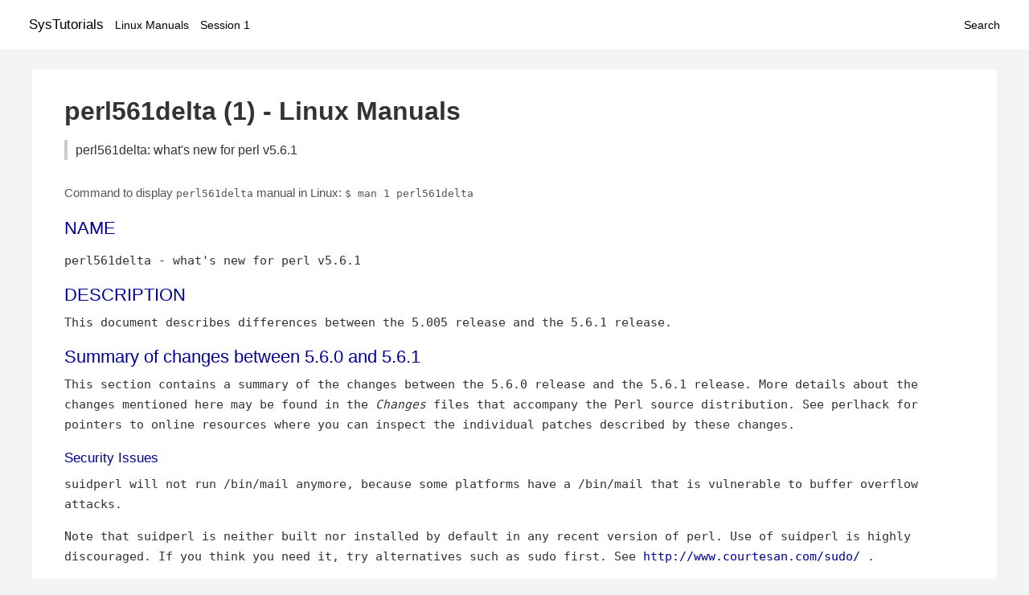

--- FILE ---
content_type: text/html; charset=UTF-8
request_url: https://www.systutorials.com/docs/linux/man/docs/linux/man/1-perl561delta/
body_size: 49845
content:
<!DOCTYPE html>
<html prefix="og: http://ogp.me/ns# ">
<head>
<title>
perl561delta: what&#039;s new for perl v5.6.1 - Linux Manuals (1)</title>

<meta name="description" content="This document describes differences between the 5.005 release and the 5.6.1 release. Summary of changes between 5.6.0 and 5.6.1 This section contains a summary of" />
<meta property="og:title" content="perl561delta: what&#039;s new for perl v5.6.1 - Linux Manuals (1)" />
<meta property="og:type" content="website" />
<meta property="og:url" content="//www.systutorials.com/docs/linux/man/docs/linux/man/docs/linux/man/1-perl561delta/" />
<meta property="og:image" content="//www.systutorials.com/docs/linux/man/content/tux.png" />
<meta property="og:image:secure_url" content="https://www.systutorials.com/docs/linux/man/content/tux.png" />

<meta name="viewport" content="width=device-width, initial-scale=1">
<link rel="stylesheet" href="//www.systutorials.com/docs/linux/man/content/style.min.css" >

</head>

<body>
<a name="top"></a>

<div id="menu-bar-container">
<div id="menu-bar">
<li class="first"><a class="site-title" href="//www.systutorials.com/">SysTutorials</a></li>
<li><a class="site-sub-title" href="//www.systutorials.com/docs/linux/man/">Linux Manuals</a></li>
<div id="menu-bar-sep"></div>
<li class="sub-first"><a href="//www.systutorials.com/docs/linux/man/1/">Session 1</a></li>
<li class="search"><a href="https://www.systutorials.com/search/">Search</a></li>
</div>
</div>

<div class="content">

<div class="main-content">


<h1 style="margin-bottom:0;">

perl561delta (1) - Linux Manuals</h1>
<h2 class="sub-title">perl561delta: what&#039;s new for perl v5.6.1</h2>


<div id="nav-after-title">
<p style="margin:0;">
Command to display <code style="font-size: 0.9em;">perl561delta</code> manual in Linux: <code style="font-size: 0.9em;">$ man 1 perl561delta</code>
</p>
</div>



<A NAME="lbAB"></A>
<H2 class="name">NAME</H2>
<P>

perl561delta - what's new for perl v5.6.1
</P>
<A NAME="lbAC"></A>
<H2>DESCRIPTION</H2>




This document describes differences between the 5.005 release and the 5.6.1
release.
<A NAME="lbAD"></A>

<!--
<div style="display:block; margin:25px auto 40px auto; text-align: center; width: 100%; min-height: 250px;">

<div id="widgetLoadedPM" style="width:0px;height:0px;"></div>
<script>
	(function (d, s, b) {
			var mElmt, primisElmt = d.createElement('script');
			primisElmt.setAttribute('type', 'text/javascript');
			primisElmt.setAttribute('async','async');
			primisElmt.setAttribute('src',  s);
			var elmtInterval = setInterval(function() {
				mElmt = d.getElementById(b);
				if (mElmt) {
					mElmt.parentNode.insertBefore(primisElmt, mElmt.nextSibling);
					mElmt.parentNode.removeChild(mElmt);
					return clearInterval(elmtInterval);
				}
			}, 150);
	})(document, 'https://live.primis.tech/live/liveView.php?s=110192&cbuster=%%CACHEBUSTER%%', 'widgetLoadedPM');
</script>

</div>
-->

<H2>Summary of changes between 5.6.0 and 5.6.1</H2>



This section contains a summary of the changes between the 5.6.0 release
and the 5.6.1 release.  More details about the changes mentioned here
may be found in the <I>Changes</I> files that accompany the Perl source
distribution.  See perlhack for pointers to online resources where you
can inspect the individual patches described by these changes.
<A NAME="lbAE"></A>
<H3>Security Issues</H3>



suidperl will not run /bin/mail anymore, because some platforms have
a /bin/mail that is vulnerable to buffer overflow attacks.
<P>

Note that suidperl is neither built nor installed by default in
any recent version of perl.  Use of suidperl is highly discouraged.
If you think you need it, try alternatives such as sudo first.
See <A rel="nofollow" HREF="http://www.courtesan.com/sudo/">http://www.courtesan.com/sudo/</A> .
<A NAME="lbAF"></A>
<H3>Core bug fixes</H3>



This is not an exhaustive list.  It is intended to cover only the
significant user-visible changes.
<DL COMPACT>
<DT>&quot;UNIVERSAL::isa()&quot;<DD>




A bug in the caching mechanism used by <TT>&quot;UNIVERSAL::isa()&quot;</TT> that affected
base.pm has been fixed.  The bug has existed since the 5.005 releases,
but wasn't tickled by base.pm in those releases.
<DT>Memory leaks<DD>


Various cases of memory leaks and attempts to access uninitialized memory
have been cured.  See ``Known Problems'' below for further issues.
<DT>Numeric conversions<DD>


Numeric conversions did not recognize changes in the string value
properly in certain circumstances.


<P>


In other situations, large unsigned numbers (those above 2**31) could
sometimes lose their unsignedness, causing bogus results in arithmetic
operations.


<P>


Integer modulus on large unsigned integers sometimes returned
incorrect values.


<P>


Perl 5.6.0 generated ``not a number'' warnings on certain conversions where
previous versions didn't.


<P>


These problems have all been rectified.


<P>


Infinity is now recognized as a number.
<DT>qw(a\\b)<DD>


In Perl 5.6.0, qw(a\\b) produced a string with two backslashes instead
of one, in a departure from the behavior in previous versions.  The
older behavior has been reinstated.
<DT><B>caller()</B><DD>


<B>caller()</B> could cause core dumps in certain situations.  Carp was sometimes
affected by this problem.
<DT>Bugs in regular expressions<DD>


Pattern matches on overloaded values are now handled correctly.


<P>


Perl 5.6.0 parsed m/\x{ab}/ incorrectly, leading to spurious warnings.
This has been corrected.


<P>


The <FONT SIZE="-1">RE</FONT> engine found in Perl 5.6.0 accidentally pessimised certain kinds
of simple pattern matches.  These are now handled better.


<P>


Regular expression debug output (whether through <TT>&quot;use re 'debug'&quot;</TT>
or via <TT>&quot;-Dr&quot;</TT>) now looks better.


<P>


Multi-line matches like <TT>&quot;&quot;a\nxb\n&quot; =~ /(?!\A)x/m&quot;</TT> were flawed.  The
bug has been fixed.


<P>


Use of $&amp; could trigger a core dump under some situations.  This
is now avoided.


<P>


Match variables <TT>$1</TT> et al., weren't being unset when a pattern match
was backtracking, and the anomaly showed up inside <TT>&quot;/...(?{ ... }).../&quot;</TT>
etc.  These variables are now tracked correctly.


<P>


<B>pos()</B> did not return the correct value within s///ge in earlier
versions.  This is now handled correctly.
<DT>&quot;slurp&quot; mode<DD>




<B>readline()</B> on files opened in ``slurp'' mode could return an extra &quot;&quot; at
the end in certain situations.  This has been corrected.
<DT>Autovivification of symbolic references to special variables<DD>


Autovivification of symbolic references of special variables described
in perlvar (as in <TT>&quot;${$num}&quot;</TT>) was accidentally disabled.  This works
again now.
<DT>Lexical warnings<DD>


Lexical warnings now propagate correctly into <TT>&quot;eval &quot;...&quot;&quot;</TT>.


<P>


<TT>&quot;use warnings qw(FATAL all)&quot;</TT> did not work as intended.  This has been
corrected.


<P>


Lexical warnings could leak into other scopes in some situations.
This is now fixed.


<P>


<B>warnings::enabled()</B> now reports the state of $^W correctly if the caller
isn't using lexical warnings.
<DT>Spurious warnings and errors<DD>


Perl 5.6.0 could emit spurious warnings about redefinition of <B>dl_error()</B>
when statically building extensions into perl.  This has been corrected.


<P>


``our'' variables could result in bogus ``Variable will not stay shared''
warnings.  This is now fixed.


<P>


``our'' variables of the same name declared in two sibling blocks
resulted in bogus warnings about ``redeclaration'' of the variables.
The problem has been corrected.
<DT><B>glob()</B><DD>


Compatibility of the builtin <B>glob()</B> with old csh-based glob has been
improved with the addition of <FONT SIZE="-1">GLOB_ALPHASORT</FONT> option.  See <TT>&quot;File::Glob&quot;</TT>.


<P>


<B>File::Glob::glob()</B> has been renamed to <B>File::Glob::bsd_glob()</B>
because the name clashes with the builtin <B>glob()</B>.  The older
name is still available for compatibility, but is deprecated.


<P>


Spurious syntax errors generated in certain situations, when <B>glob()</B>
caused File::Glob to be loaded for the first time, have been fixed.
<DT>Tainting<DD>


Some cases of inconsistent taint propagation (such as within hash
values) have been fixed.


<P>


The tainting behavior of <B>sprintf()</B> has been rationalized.  It does
not taint the result of floating point formats anymore, making the
behavior consistent with that of string interpolation.
<DT><B>sort()</B><DD>


Arguments to <B>sort()</B> weren't being provided the right <B>wantarray()</B> context.
The comparison block is now run in scalar context, and the arguments to
be sorted are always provided list context.


<P>


<B>sort()</B> is also fully reentrant, in the sense that the sort function
can itself call <B>sort()</B>.  This did not work reliably in previous releases.
<DT>#line directives<DD>


#line directives now work correctly when they appear at the very
beginning of <TT>&quot;eval &quot;...&quot;&quot;</TT>.
<DT>Subroutine prototypes<DD>


The (\&amp;) prototype now works properly.
<DT><B>map()</B><DD>


<B>map()</B> could get pathologically slow when the result list it generates
is larger than the source list.  The performance has been improved for
common scenarios.
<DT>Debugger<DD>


Debugger exit code now reflects the script exit code.


<P>


Condition <TT>&quot;0&quot;</TT> in breakpoints is now treated correctly.


<P>


The <TT>&quot;d&quot;</TT> command now checks the line number.


<P>


<TT>$.</TT> is no longer corrupted by the debugger.


<P>


All debugger output now correctly goes to the socket if RemotePort
is set.
<DT><FONT SIZE="-1">PERL5OPT</FONT><DD>


<FONT SIZE="-1">PERL5OPT</FONT> can be set to more than one switch group.  Previously,
it used to be limited to one group of options only.
<DT><B>chop()</B><DD>


chop(@list) in list context returned the characters chopped in reverse
order.  This has been reversed to be in the right order.
<DT>Unicode support<DD>


Unicode support has seen a large number of incremental improvements,
but continues to be highly experimental.  It is not expected to be
fully supported in the 5.6.x maintenance releases.


<P>


<B>substr()</B>, <B>join()</B>, <B>repeat()</B>, <B>reverse()</B>, <B>quotemeta()</B> and string
concatenation were all handling Unicode strings incorrectly in
Perl 5.6.0.  This has been corrected.


<P>


Support for <TT>&quot;tr///CU&quot;</TT> and <TT>&quot;tr///UC&quot;</TT> etc., have been removed since
we realized the interface is broken.  For similar functionality,
see ``pack'' in perlfunc.


<P>


The Unicode Character Database has been updated to version 3.0.1
with additions made available to the public as of August 30, 2000.


<P>


The Unicode character classes \p{Blank} and \p{SpacePerl} have been
added.  ``Blank'' is like C <B>isblank()</B>, that is, it contains only
``horizontal whitespace'' (the space character is, the newline isn't),
and the ``SpacePerl'' is the Unicode equivalent of <TT>&quot;\s&quot;</TT> (\p{Space}
isn't, since that includes the vertical tabulator character, whereas
<TT>&quot;\s&quot;</TT> doesn't.)


<P>


If you are experimenting with Unicode support in perl, the development
versions of Perl may have more to offer.  In particular, I/O layers
are now available in the development track, but not in the maintenance
track, primarily to do backward compatibility issues.  Unicode support
is also evolving rapidly on a daily basis in the development track---the
maintenance track only reflects the most conservative of these changes.
<DT>64-bit support<DD>


Support for 64-bit platforms has been improved, but continues to be
experimental.  The level of support varies greatly among platforms.
<DT>Compiler<DD>


The B Compiler and its various backends have had many incremental
improvements, but they continue to remain highly experimental.  Use in
production environments is discouraged.


<P>


The perlcc tool has been rewritten so that the user interface is much
more like that of a C compiler.


<P>


The perlbc tools has been removed.  Use <TT>&quot;perlcc -B&quot;</TT> instead.
<DT>Lvalue subroutines<DD>


There have been various bugfixes to support lvalue subroutines better.
However, the feature still remains experimental.
<DT>IO::Socket<DD>


IO::Socket::INET failed to open the specified port if the service
name was not known.  It now correctly uses the supplied port number
as is.
<DT>File::Find<DD>


File::Find now <B>chdir()</B>s correctly when chasing symbolic links.
<DT>xsubpp<DD>


xsubpp now tolerates embedded <FONT SIZE="-1">POD</FONT> sections.
<DT>&quot;no Module;&quot;<DD>




<TT>&quot;no Module;&quot;</TT> does not produce an error even if Module does not have an
<B>unimport()</B> method.  This parallels the behavior of <TT>&quot;use&quot;</TT> vis-a-vis
<TT>&quot;import&quot;</TT>.
<DT>Tests<DD>


A large number of tests have been added.
</DL>
<A NAME="lbAG"></A>
<H3>Core features</H3>



<B>untie()</B> will now call an <FONT SIZE="-1"><B>UNTIE</B></FONT><B>()</B> hook if it exists.  See perltie
for details.
<P>

The <TT>&quot;-DT&quot;</TT> command line switch outputs copious tokenizing information.
See perlrun.
<P>

Arrays are now always interpolated in double-quotish strings.  Previously,
<TT>&quot;foo [at] bar.com&quot;</TT> used to be a fatal error at compile time, if an array
<TT>@bar</TT> was not used or declared.  This transitional behavior was
intended to help migrate perl4 code, and is deemed to be no longer useful.
See ``Arrays now always interpolate into double-quoted strings''.
<P>

<B>keys()</B>, <B>each()</B>, <B>pop()</B>, <B>push()</B>, <B>shift()</B>, <B>splice()</B> and <B>unshift()</B>
can all be overridden now.
<P>

<TT>&quot;my __PACKAGE__ $obj&quot;</TT> now does the expected thing.
<A NAME="lbAH"></A>
<H3>Configuration issues</H3>



On some systems (<FONT SIZE="-1">IRIX</FONT> and Solaris among them) the system malloc is demonstrably
better.  While the defaults haven't been changed in order to retain binary
compatibility with earlier releases, you may be better off building perl
with <TT>&quot;Configure -Uusemymalloc ...&quot;</TT> as discussed in the <I></I><FONT SIZE="-1"><I>INSTALL</I></FONT><I></I> file.
<P>

<TT>&quot;Configure&quot;</TT> has been enhanced in various ways:
<DL COMPACT>
<DT>&bull;<DD>
Minimizes use of temporary files.
<DT>&bull;<DD>
By default, does not link perl with libraries not used by it, such as
the various dbm libraries.  SunOS 4.x hints preserve behavior on that
platform.
<DT>&bull;<DD>
Support for pdp11-style memory models has been removed due to obsolescence.
<DT>&bull;<DD>
Building outside the source tree is supported on systems that have
symbolic links. This is done by running


<P>




<PRE>
    sh /path/to/source/Configure -Dmksymlinks ...
    make all test install
</PRE>




<P>


in a directory other than the perl source directory.  See <I></I><FONT SIZE="-1"><I>INSTALL</I></FONT><I></I>.
<DT>&bull;<DD>
<TT>&quot;Configure -S&quot;</TT> can be run non-interactively.
</DL>
<A NAME="lbAI"></A>
<H3>Documentation</H3>



<FONT SIZE="-1">README</FONT>.aix, <FONT SIZE="-1">README</FONT>.solaris and <FONT SIZE="-1">README</FONT>.macos have been added.
<FONT SIZE="-1">README</FONT>.posix-bc has been renamed to <FONT SIZE="-1">README</FONT>.bs2000.  These are
installed as perlaix, perlsolaris, perlmacos, and
perlbs2000 respectively.
<P>

The following pod documents are brand new:
<P>



<PRE>
    perlclib    Internal replacements for standard C library functions
    perldebtut  Perl debugging tutorial
    perlebcdic  Considerations for running Perl on EBCDIC platforms
    perlnewmod  Perl modules: preparing a new module for distribution
    perlrequick Perl regular expressions quick start
    perlretut   Perl regular expressions tutorial
    perlutil    utilities packaged with the Perl distribution
</PRE>


<P>

The <I></I><FONT SIZE="-1"><I>INSTALL</I></FONT><I></I> file has been expanded to cover various issues, such as
64-bit support.
<P>

A longer list of contributors has been added to the source distribution.
See the file <TT>&quot;AUTHORS&quot;</TT>.
<P>

Numerous other changes have been made to the included documentation and FAQs.
<A NAME="lbAJ"></A>
<H3>Bundled modules</H3>



The following modules have been added.
<DL COMPACT>
<DT>B::Concise<DD>


Walks Perl syntax tree, printing concise info about ops.  See B::Concise.
<DT>File::Temp<DD>


Returns name and handle of a temporary file safely.  See File::Temp.
<DT>Pod::LaTeX<DD>


Converts Pod data to formatted LaTeX.  See Pod::LaTeX.
<DT>Pod::Text::Overstrike<DD>


Converts <FONT SIZE="-1">POD</FONT> data to formatted overstrike text.  See Pod::Text::Overstrike.
</DL>
<P>

The following modules have been upgraded.
<DL COMPACT>
<DT><FONT SIZE="-1">CGI</FONT><DD>


<FONT SIZE="-1">CGI</FONT> v2.752 is now included.
<DT><FONT SIZE="-1">CPAN</FONT><DD>


<FONT SIZE="-1">CPAN</FONT> v1.59_54 is now included.
<DT>Class::Struct<DD>


Various bugfixes have been added.
<DT>DB_File<DD>


DB_File v1.75 supports newer Berkeley <FONT SIZE="-1">DB</FONT> versions, among other
improvements.
<DT>Devel::Peek<DD>


Devel::Peek has been enhanced to support dumping of memory statistics,
when perl is built with the included <B>malloc()</B>.
<DT>File::Find<DD>


File::Find now supports pre and post-processing of the files in order
to <B>sort()</B> them, etc.
<DT>Getopt::Long<DD>


Getopt::Long v2.25 is included.
<DT>IO::Poll<DD>


Various bug fixes have been included.
<DT>IPC::Open3<DD>


IPC::Open3 allows use of numeric file descriptors.
<DT>Math::BigFloat<DD>


The <B>fmod()</B> function supports modulus operations.  Various bug fixes
have also been included.
<DT>Math::Complex<DD>


Math::Complex handles inf, NaN etc., better.
<DT>Net::Ping<DD>


<B>ping()</B> could fail on odd number of data bytes, and when the echo service
isn't running.  This has been corrected.
<DT>Opcode<DD>


A memory leak has been fixed.
<DT>Pod::Parser<DD>


Version 1.13 of the Pod::Parser suite is included.
<DT>Pod::Text<DD>


Pod::Text and related modules have been upgraded to the versions
in podlators suite v2.08.
<DT>SDBM_File<DD>


On dosish platforms, some keys went missing because of lack of support for
files with ``holes''.  A workaround for the problem has been added.
<DT>Sys::Syslog<DD>


Various bug fixes have been included.
<DT>Tie::RefHash<DD>


Now supports Tie::RefHash::Nestable to automagically tie hashref values.
<DT>Tie::SubstrHash<DD>


Various bug fixes have been included.
</DL>
<A NAME="lbAK"></A>
<H3>Platform-specific improvements</H3>



The following new ports are now available.
<DL COMPACT>
<DT><FONT SIZE="-1">NCR</FONT> MP-RAS<DD>



<DT>NonStop-UX<DD>



</DL>
<P>

Perl now builds under Amdahl <FONT SIZE="-1">UTS.</FONT>
<P>

Perl has also been verified to build under Amiga <FONT SIZE="-1">OS.</FONT>
<P>

Support for <FONT SIZE="-1">EPOC</FONT> has been much improved.  See <FONT SIZE="-1">README</FONT>.epoc.
<P>

Building perl with -Duseithreads or -Duse5005threads now works
under HP-UX 10.20 (previously it only worked under 10.30 or later).
You will need a thread library package installed.  See <FONT SIZE="-1">README</FONT>.hpux.
<P>

Long doubles should now work under Linux.
<P>

Mac <FONT SIZE="-1">OS</FONT> Classic is now supported in the mainstream source package.
See <FONT SIZE="-1">README</FONT>.macos.
<P>

Support for MPE/iX has been updated.  See <FONT SIZE="-1">README</FONT>.mpeix.
<P>

Support for <FONT SIZE="-1">OS/2</FONT> has been improved.  See <TT>&quot;os2/Changes&quot;</TT> and <FONT SIZE="-1">README</FONT>.os2.
<P>

Dynamic loading on z/OS (formerly <FONT SIZE="-1">OS/390</FONT>) has been improved.  See
<FONT SIZE="-1">README</FONT>.os390.
<P>

Support for <FONT SIZE="-1">VMS</FONT> has seen many incremental improvements, including
better support for operators like backticks and <B>system()</B>, and better
<TT>%ENV</TT> handling.  See <TT>&quot;README.vms&quot;</TT> and perlvms.
<P>

Support for Stratus <FONT SIZE="-1">VOS</FONT> has been improved.  See <TT>&quot;vos/Changes&quot;</TT> and <FONT SIZE="-1">README</FONT>.vos.
<P>

Support for Windows has been improved.
<DL COMPACT>
<DT>&bull;<DD>
<B>fork()</B> emulation has been improved in various ways, but still continues
to be experimental.  See perlfork for known bugs and caveats.
<DT>&bull;<DD>
<TT>%SIG</TT> has been enabled under <FONT SIZE="-1">USE_ITHREADS,</FONT> but its use is completely
unsupported under all configurations.
<DT>&bull;<DD>
Borland C<FONT SIZE="-2">++</FONT> v5.5 is now a supported compiler that can build Perl.
However, the generated binaries continue to be incompatible with those
generated by the other supported compilers (<FONT SIZE="-1">GCC</FONT> and Visual C<FONT SIZE="-2">++</FONT>).
<DT>&bull;<DD>
Non-blocking waits for child processes (or pseudo-processes) are
supported via <TT>&quot;waitpid($pid, &amp;POSIX::WNOHANG)&quot;</TT>.
<DT>&bull;<DD>
A memory leak in <B>accept()</B> has been fixed.
<DT>&bull;<DD>
<B>wait()</B>, <B>waitpid()</B> and backticks now return the correct exit status under
Windows 9x.
<DT>&bull;<DD>
Trailing new <TT>%ENV</TT> entries weren't propagated to child processes.  This
is now fixed.
<DT>&bull;<DD>
Current directory entries in <TT>%ENV</TT> are now correctly propagated to child
processes.
<DT>&bull;<DD>
Duping socket handles with open(F, ``&gt;&amp;MYSOCK'') now works under Windows 9x.
<DT>&bull;<DD>
The makefiles now provide a single switch to bulk-enable all the features
enabled in ActiveState ActivePerl (a popular binary distribution).
<DT>&bull;<DD>
<B>Win32::GetCwd()</B> correctly returns C:\ instead of C: when at the drive root.
Other bugs in <B>chdir()</B> and <B>Cwd::cwd()</B> have also been fixed.
<DT>&bull;<DD>
<B>fork()</B> correctly returns undef and sets <FONT SIZE="-1">EAGAIN</FONT> when it runs out of
pseudo-process handles.
<DT>&bull;<DD>
ExtUtils::MakeMaker now uses <TT>$ENV</TT>{<FONT SIZE="-1">LIB</FONT>} to search for libraries.
<DT>&bull;<DD>
<FONT SIZE="-1">UNC</FONT> path handling is better when perl is built to support <B>fork()</B>.
<DT>&bull;<DD>
A handle leak in socket handling has been fixed.
<DT>&bull;<DD>
<B>send()</B> works from within a pseudo-process.
</DL>
<P>

Unless specifically qualified otherwise, the remainder of this document
covers changes between the 5.005 and 5.6.0 releases.
<A NAME="lbAL"></A>
<H2>Core Enhancements</H2>



<A NAME="lbAM"></A>
<H3>Interpreter cloning, threads, and concurrency</H3>



Perl 5.6.0 introduces the beginnings of support for running multiple
interpreters concurrently in different threads.  In conjunction with
the <B>perl_clone()</B> <FONT SIZE="-1">API</FONT> call, which can be used to selectively duplicate
the state of any given interpreter, it is possible to compile a
piece of code once in an interpreter, clone that interpreter
one or more times, and run all the resulting interpreters in distinct
threads.
<P>

On the Windows platform, this feature is used to emulate <B>fork()</B> at the
interpreter level.  See perlfork for details about that.
<P>

This feature is still in evolution.  It is eventually meant to be used
to selectively clone a subroutine and data reachable from that
subroutine in a separate interpreter and run the cloned subroutine
in a separate thread.  Since there is no shared data between the
interpreters, little or no locking will be needed (unless parts of
the symbol table are explicitly shared).  This is obviously intended
to be an easy-to-use replacement for the existing threads support.
<P>

Support for cloning interpreters and interpreter concurrency can be
enabled using the -Dusethreads Configure option (see win32/Makefile for
how to enable it on Windows.)  The resulting perl executable will be
functionally identical to one that was built with -Dmultiplicity, but
the <B>perl_clone()</B> <FONT SIZE="-1">API</FONT> call will only be available in the former.
<P>

-Dusethreads enables the cpp macro <FONT SIZE="-1">USE_ITHREADS</FONT> by default, which in turn
enables Perl source code changes that provide a clear separation between
the op tree and the data it operates with.  The former is immutable, and
can therefore be shared between an interpreter and all of its clones,
while the latter is considered local to each interpreter, and is therefore
copied for each clone.
<P>

Note that building Perl with the -Dusemultiplicity Configure option
is adequate if you wish to run multiple <B>independent</B> interpreters
concurrently in different threads.  -Dusethreads only provides the
additional functionality of the <B>perl_clone()</B> <FONT SIZE="-1">API</FONT> call and other
support for running <B>cloned</B> interpreters concurrently.
<P>



<PRE>
    NOTE: This is an experimental feature.  Implementation details are
    subject to change.
</PRE>


<A NAME="lbAN"></A>
<H3>Lexically scoped warning categories</H3>



You can now control the granularity of warnings emitted by perl at a finer
level using the <TT>&quot;use warnings&quot;</TT> pragma.  warnings and perllexwarn
have copious documentation on this feature.
<A NAME="lbAO"></A>
<H3>Unicode and <FONT SIZE="-1">UTF-8</FONT> support</H3>



Perl now uses <FONT SIZE="-1">UTF-8</FONT> as its internal representation for character
strings.  The <TT>&quot;utf8&quot;</TT> and <TT>&quot;bytes&quot;</TT> pragmas are used to control this support
in the current lexical scope.  See perlunicode, utf8 and bytes for
more information.
<P>

This feature is expected to evolve quickly to support some form of I/O
disciplines that can be used to specify the kind of input and output data
(bytes or characters).  Until that happens, additional modules from <FONT SIZE="-1">CPAN</FONT>
will be needed to complete the toolkit for dealing with Unicode.
<P>



<PRE>
    NOTE: This should be considered an experimental feature.  Implementation
    details are subject to change.
</PRE>


<A NAME="lbAP"></A>
<H3>Support for interpolating named characters</H3>



The new <TT>&quot;\N&quot;</TT> escape interpolates named characters within strings.
For example, <TT>&quot;Hi! \N{WHITE SMILING FACE}&quot;</TT> evaluates to a string
with a Unicode smiley face at the end.
<A NAME="lbAQ"></A>
<H3>our declarations</H3>





An ``our'' declaration introduces a value that can be best understood
as a lexically scoped symbolic alias to a global variable in the
package that was current where the variable was declared.  This is
mostly useful as an alternative to the <TT>&quot;vars&quot;</TT> pragma, but also provides
the opportunity to introduce typing and other attributes for such
variables.  See ``our'' in perlfunc.
<A NAME="lbAR"></A>
<H3>Support for strings represented as a vector of ordinals</H3>



Literals of the form <TT>&quot;v1.2.3.4&quot;</TT> are now parsed as a string composed
of characters with the specified ordinals.  This is an alternative, more
readable way to construct (possibly Unicode) strings instead of
interpolating characters, as in <TT>&quot;\x{1}\x{2}\x{3}\x{4}&quot;</TT>.  The leading
<TT>&quot;v&quot;</TT> may be omitted if there are more than two ordinals, so <TT>1.2.3</TT> is
parsed the same as <TT>&quot;v1.2.3&quot;</TT>.
<P>

Strings written in this form are also useful to represent version ``numbers''.
It is easy to compare such version ``numbers'' (which are really just plain
strings) using any of the usual string comparison operators <TT>&quot;eq&quot;</TT>, <TT>&quot;ne&quot;</TT>,
<TT>&quot;lt&quot;</TT>, <TT>&quot;gt&quot;</TT>, etc., or perform bitwise string operations on them using <TT>&quot;|&quot;</TT>,
<TT>&quot;&amp;&quot;</TT>, etc.
<P>

In conjunction with the new <TT>$^V</TT> magic variable (which contains
the perl version as a string), such literals can be used as a readable way
to check if you're running a particular version of Perl:
<P>



<PRE>
    # this will parse in older versions of Perl also
    if ($^V and $^V gt v5.6.0) {
        # new features supported
    }
</PRE>


<P>

<TT>&quot;require&quot;</TT> and <TT>&quot;use&quot;</TT> also have some special magic to support such literals.
They will be interpreted as a version rather than as a module name:
<P>



<PRE>
    require v5.6.0;             # croak if $^V lt v5.6.0
    use v5.6.0;                 # same, but croaks at compile-time
</PRE>


<P>

Alternatively, the <TT>&quot;v&quot;</TT> may be omitted if there is more than one dot:
<P>



<PRE>
    require 5.6.0;
    use 5.6.0;
</PRE>


<P>

Also, <TT>&quot;sprintf&quot;</TT> and <TT>&quot;printf&quot;</TT> support the Perl-specific format flag <TT>%v</TT>
to print ordinals of characters in arbitrary strings:
<P>



<PRE>
    printf &quot;v%vd&quot;, $^V;         # prints current version, such as &quot;v5.5.650&quot;
    printf &quot;%*vX&quot;, &quot;:&quot;, $addr;  # formats IPv6 address
    printf &quot;%*vb&quot;, &quot; &quot;, $bits;  # displays bitstring
</PRE>


<P>

See ``Scalar value constructors'' in perldata for additional information.
<A NAME="lbAS"></A>
<H3>Improved Perl version numbering system</H3>



Beginning with Perl version 5.6.0, the version number convention has been
changed to a ``dotted integer'' scheme that is more commonly found in open
source projects.
<P>

Maintenance versions of v5.6.0 will be released as v5.6.1, v5.6.2 etc.
The next development series following v5.6.0 will be numbered v5.7.x,
beginning with v5.7.0, and the next major production release following
v5.6.0 will be v5.8.0.
<P>

The English module now sets <TT>$PERL_VERSION</TT> to $^V (a string value) rather
than <TT>$]</TT> (a numeric value).  (This is a potential incompatibility.
Send us a report via perlbug if you are affected by this.)
<P>

The v1.2.3 syntax is also now legal in Perl.
See ``Support for strings represented as a vector of ordinals'' for more on that.
<P>

To cope with the new versioning system's use of at least three significant
digits for each version component, the method used for incrementing the
subversion number has also changed slightly.  We assume that versions older
than v5.6.0 have been incrementing the subversion component in multiples of
10.  Versions after v5.6.0 will increment them by 1.  Thus, using the new
notation, 5.005_03 is the ``same'' as v5.5.30, and the first maintenance
version following v5.6.0 will be v5.6.1 (which should be read as being
equivalent to a floating point value of 5.006_001 in the older format,
stored in <TT>$]</TT>).
<A NAME="lbAT"></A>
<H3>New syntax for declaring subroutine attributes</H3>



Formerly, if you wanted to mark a subroutine as being a method call or
as requiring an automatic <B>lock()</B> when it is entered, you had to declare
that with a <TT>&quot;use attrs&quot;</TT> pragma in the body of the subroutine.
That can now be accomplished with declaration syntax, like this:
<P>



<PRE>
    sub mymethod : locked method;
    ...
    sub mymethod : locked method {
        ...
    }

    sub othermethod :locked :method;
    ...
    sub othermethod :locked :method {
        ...
    }
</PRE>


<P>

(Note how only the first <TT>&quot;:&quot;</TT> is mandatory, and whitespace surrounding
the <TT>&quot;:&quot;</TT> is optional.)
<P>

<I>AutoSplit.pm</I> and <I>SelfLoader.pm</I> have been updated to keep the attributes
with the stubs they provide.  See attributes.
<A NAME="lbAU"></A>
<H3>File and directory handles can be autovivified</H3>



Similar to how constructs such as <TT>&quot;$x-&gt;[0]&quot;</TT> autovivify a reference,
handle constructors (<B>open()</B>, <B>opendir()</B>, <B>pipe()</B>, <B>socketpair()</B>, <B>sysopen()</B>,
<B>socket()</B>, and <B>accept()</B>) now autovivify a file or directory handle
if the handle passed to them is an uninitialized scalar variable.  This
allows the constructs such as <TT>&quot;open(my $fh, ...)&quot;</TT> and <TT>&quot;open(local $fh,...)&quot;</TT>
to be used to create filehandles that will conveniently be closed
automatically when the scope ends, provided there are no other references
to them.  This largely eliminates the need for typeglobs when opening
filehandles that must be passed around, as in the following example:
<P>



<PRE>
    sub myopen {
        open my $fh, &quot;@_&quot;
             or die &quot;Can't open '@_': $!&quot;;
        return $fh;
    }

    {
        my $f = myopen(&quot;&lt;/etc/motd&quot;);
        print &lt;$f&gt;;
        # $f implicitly closed here
    }
</PRE>


<A NAME="lbAV"></A>
<H3><B>open()</B> with more than two arguments</H3>



If <B>open()</B> is passed three arguments instead of two, the second argument
is used as the mode and the third argument is taken to be the file name.
This is primarily useful for protecting against unintended magic behavior
of the traditional two-argument form.  See ``open'' in perlfunc.
<A NAME="lbAW"></A>
<H3>64-bit support</H3>



Any platform that has 64-bit integers either
<P>



<PRE>
        (1) natively as longs or ints
        (2) via special compiler flags
        (3) using long long or int64_t
</PRE>


<P>

is able to use ``quads'' (64-bit integers) as follows:
<DL COMPACT>
<DT>&bull;<DD>
constants (decimal, hexadecimal, octal, binary) in the code
<DT>&bull;<DD>
arguments to <B>oct()</B> and <B>hex()</B>
<DT>&bull;<DD>
arguments to <B>print()</B>, <B>printf()</B> and <B>sprintf()</B> (flag prefixes ll, L, q)
<DT>&bull;<DD>
printed as such
<DT>&bull;<DD>
<B>pack()</B> and <B>unpack()</B> ``q'' and ``Q'' formats
<DT>&bull;<DD>
in basic arithmetics: + - * / % (<FONT SIZE="-1">NOTE:</FONT> operating close to the limits
of the integer values may produce surprising results)
<DT>&bull;<DD>
in bit arithmetics: &amp; | ^ ~ &lt;&lt; &gt;&gt; (<FONT SIZE="-1">NOTE:</FONT> these used to be forced 
to be 32 bits wide but now operate on the full native width.)
<DT>&bull;<DD>
<B>vec()</B>
</DL>
<P>

Note that unless you have the case (a) you will have to configure
and compile Perl using the -Duse64bitint Configure flag.
<P>



<PRE>
    NOTE: The Configure flags -Duselonglong and -Duse64bits have been
    deprecated.  Use -Duse64bitint instead.
</PRE>


<P>

There are actually two modes of 64-bitness: the first one is achieved
using Configure -Duse64bitint and the second one using Configure
-Duse64bitall.  The difference is that the first one is minimal and
the second one maximal.  The first works in more places than the second.
<P>

The <TT>&quot;use64bitint&quot;</TT> does only as much as is required to get 64-bit
integers into Perl (this may mean, for example, using ``long longs'')
while your memory may still be limited to 2 gigabytes (because your
pointers could still be 32-bit).  Note that the name <TT>&quot;64bitint&quot;</TT> does
not imply that your C compiler will be using 64-bit <TT>&quot;int&quot;</TT>s (it might,
but it doesn't have to): the <TT>&quot;use64bitint&quot;</TT> means that you will be
able to have 64 bits wide scalar values.
<P>

The <TT>&quot;use64bitall&quot;</TT> goes all the way by attempting to switch also
integers (if it can), longs (and pointers) to being 64-bit.  This may
create an even more binary incompatible Perl than -Duse64bitint: the
resulting executable may not run at all in a 32-bit box, or you may
have to reboot/reconfigure/rebuild your operating system to be 64-bit
aware.
<P>

Natively 64-bit systems like Alpha and Cray need neither -Duse64bitint
nor -Duse64bitall.
<P>

Last but not least: note that due to Perl's habit of always using
floating point numbers, the quads are still not true integers.
When quads overflow their limits (0...18_446_744_073_709_551_615 unsigned,
-9_223_372_036_854_775_808...9_223_372_036_854_775_807 signed), they
are silently promoted to floating point numbers, after which they will
start losing precision (in their lower digits).
<P>



<PRE>
    NOTE: 64-bit support is still experimental on most platforms.
    Existing support only covers the LP64 data model.  In particular, the
    LLP64 data model is not yet supported.  64-bit libraries and system
    APIs on many platforms have not stabilized--your mileage may vary.
</PRE>


<A NAME="lbAX"></A>
<H3>Large file support</H3>



If you have filesystems that support ``large files'' (files larger than
2 gigabytes), you may now also be able to create and access them from
Perl.
<P>



<PRE>
    NOTE: The default action is to enable large file support, if
    available on the platform.
</PRE>


<P>

If the large file support is on, and you have a Fcntl constant
O_LARGEFILE, the O_LARGEFILE is automatically added to the flags
of <B>sysopen()</B>.
<P>

Beware that unless your filesystem also supports ``sparse files'' seeking
to umpteen petabytes may be inadvisable.
<P>

Note that in addition to requiring a proper file system to do large
files you may also need to adjust your per-process (or your
per-system, or per-process-group, or per-user-group) maximum filesize
limits before running Perl scripts that try to handle large files,
especially if you intend to write such files.
<P>

Finally, in addition to your process/process group maximum filesize
limits, you may have quota limits on your filesystems that stop you
(your user id or your user group id) from using large files.
<P>

Adjusting your process/user/group/file system/operating system limits
is outside the scope of Perl core language.  For process limits, you
may try increasing the limits using your shell's limits/limit/ulimit
command before running Perl.  The BSD::Resource extension (not
included with the standard Perl distribution) may also be of use, it
offers the getrlimit/setrlimit interface that can be used to adjust
process resource usage limits, including the maximum filesize limit.
<A NAME="lbAY"></A>
<H3>Long doubles</H3>



In some systems you may be able to use long doubles to enhance the
range and precision of your double precision floating point numbers
(that is, Perl's numbers).  Use Configure -Duselongdouble to enable
this support (if it is available).
<A NAME="lbAZ"></A>
<H3>more bits</H3>





You can ``Configure -Dusemorebits'' to turn on both the 64-bit support
and the long double support.
<A NAME="lbBA"></A>
<H3>Enhanced support for <B>sort()</B> subroutines</H3>



Perl subroutines with a prototype of <TT>&quot;($$)&quot;</TT>, and XSUBs in general, can
now be used as sort subroutines.  In either case, the two elements to
be compared are passed as normal parameters in <TT>@_</TT>.  See ``sort'' in perlfunc.
<P>

For unprototyped sort subroutines, the historical behavior of passing 
the elements to be compared as the global variables <TT>$a</TT> and <TT>$b</TT> remains
unchanged.
<A NAME="lbBB"></A>
<H3>sort $coderef @foo allowed</H3>





<B>sort()</B> did not accept a subroutine reference as the comparison
function in earlier versions.  This is now permitted.
<A NAME="lbBC"></A>
<H3>File globbing implemented internally</H3>



Perl now uses the File::Glob implementation of the <B>glob()</B> operator
automatically.  This avoids using an external csh process and the
problems associated with it.
<P>



<PRE>
    NOTE: This is currently an experimental feature.  Interfaces and
    implementation are subject to change.
</PRE>


<A NAME="lbBD"></A>
<H3>Support for <FONT SIZE="-1">CHECK</FONT> blocks</H3>



In addition to <TT>&quot;BEGIN&quot;</TT>, <TT>&quot;INIT&quot;</TT>, <TT>&quot;END&quot;</TT>, <TT>&quot;DESTROY&quot;</TT> and <TT>&quot;AUTOLOAD&quot;</TT>,
subroutines named <TT>&quot;CHECK&quot;</TT> are now special.  These are queued up during
compilation and behave similar to <FONT SIZE="-1">END</FONT> blocks, except they are called at
the end of compilation rather than at the end of execution.  They cannot
be called directly.
<A NAME="lbBE"></A>
<H3><FONT SIZE="-1">POSIX</FONT> character class syntax [: :] supported</H3>



For example to match alphabetic characters use /[[:alpha:]]/.
See perlre for details.
<A NAME="lbBF"></A>
<H3>Better pseudo-random number generator</H3>



In 5.005_0x and earlier, perl's <B>rand()</B> function used the C library
<B><A HREF="//www.systutorials.com/docs/linux/man/3-rand/">rand</A></B>(3) function.  As of 5.005_52, Configure tests for <B>drand48()</B>,
<B>random()</B>, and <B>rand()</B> (in that order) and picks the first one it finds.
<P>

These changes should result in better random numbers from <B>rand()</B>.
<A NAME="lbBG"></A>
<H3>Improved qw// operator</H3>





The <TT>&quot;qw//&quot;</TT> operator is now evaluated at compile time into a true list
instead of being replaced with a run time call to <TT>&quot;split()&quot;</TT>.  This
removes the confusing misbehaviour of <TT>&quot;qw//&quot;</TT> in scalar context, which
had inherited that behaviour from <B>split()</B>.
<P>

Thus:
<P>



<PRE>
    $foo = ($bar) = qw(a b c); print &quot;$foo|$bar\n&quot;;
</PRE>


<P>

now correctly prints ``3|a'', instead of ``2|a''.
<A NAME="lbBH"></A>
<H3>Better worst-case behavior of hashes</H3>



Small changes in the hashing algorithm have been implemented in
order to improve the distribution of lower order bits in the
hashed value.  This is expected to yield better performance on
keys that are repeated sequences.
<A NAME="lbBI"></A>
<H3><B>pack()</B> format 'Z' supported</H3>



The new format type 'Z' is useful for packing and unpacking null-terminated
strings.  See ``pack'' in perlfunc.
<A NAME="lbBJ"></A>
<H3><B>pack()</B> format modifier '!' supported</H3>



The new format type modifier '!' is useful for packing and unpacking
native shorts, ints, and longs.  See ``pack'' in perlfunc.
<A NAME="lbBK"></A>
<H3><B>pack()</B> and <B>unpack()</B> support counted strings</H3>



The template character '/' can be used to specify a counted string
type to be packed or unpacked.  See ``pack'' in perlfunc.
<A NAME="lbBL"></A>
<H3>Comments in <B>pack()</B> templates</H3>



The '#' character in a template introduces a comment up to
end of the line.  This facilitates documentation of <B>pack()</B>
templates.
<A NAME="lbBM"></A>
<H3>Weak references</H3>



In previous versions of Perl, you couldn't cache objects so as
to allow them to be deleted if the last reference from outside 
the cache is deleted.  The reference in the cache would hold a
reference count on the object and the objects would never be
destroyed.
<P>

Another familiar problem is with circular references.  When an
object references itself, its reference count would never go
down to zero, and it would not get destroyed until the program
is about to exit.
<P>

Weak references solve this by allowing you to ``weaken'' any
reference, that is, make it not count towards the reference count.
When the last non-weak reference to an object is deleted, the object
is destroyed and all the weak references to the object are
automatically undef-ed.
<P>

To use this feature, you need the Devel::WeakRef package from <FONT SIZE="-1">CPAN,</FONT> which
contains additional documentation.
<P>



<PRE>
    NOTE: This is an experimental feature.  Details are subject to change.
</PRE>


<A NAME="lbBN"></A>
<H3>Binary numbers supported</H3>



Binary numbers are now supported as literals, in s?printf formats, and
<TT>&quot;oct()&quot;</TT>:
<P>



<PRE>
    $answer = 0b101010;
    printf &quot;The answer is: %b\n&quot;, oct(&quot;0b101010&quot;);
</PRE>


<A NAME="lbBO"></A>
<H3>Lvalue subroutines</H3>



Subroutines can now return modifiable lvalues.
See ``Lvalue subroutines'' in perlsub.
<P>



<PRE>
    NOTE: This is an experimental feature.  Details are subject to change.
</PRE>


<A NAME="lbBP"></A>
<H3>Some arrows may be omitted in calls through references</H3>



Perl now allows the arrow to be omitted in many constructs
involving subroutine calls through references.  For example,
<TT>&quot;$foo[10]-&gt;('foo')&quot;</TT> may now be written <TT>&quot;$foo[10]('foo')&quot;</TT>.
This is rather similar to how the arrow may be omitted from
<TT>&quot;$foo[10]-&gt;{'foo'}&quot;</TT>.  Note however, that the arrow is still
required for <TT>&quot;foo(10)-&gt;('bar')&quot;</TT>.
<A NAME="lbBQ"></A>
<H3>Boolean assignment operators are legal lvalues</H3>



Constructs such as <TT>&quot;($a ||= 2) += 1&quot;</TT> are now allowed.
<A NAME="lbBR"></A>
<H3><B>exists()</B> is supported on subroutine names</H3>



The <B>exists()</B> builtin now works on subroutine names.  A subroutine
is considered to exist if it has been declared (even if implicitly).
See ``exists'' in perlfunc for examples.
<A NAME="lbBS"></A>
<H3><B>exists()</B> and <B>delete()</B> are supported on array elements</H3>



The <B>exists()</B> and <B>delete()</B> builtins now work on simple arrays as well.
The behavior is similar to that on hash elements.
<P>

<B>exists()</B> can be used to check whether an array element has been
initialized.  This avoids autovivifying array elements that don't exist.
If the array is tied, the <FONT SIZE="-1"><B>EXISTS</B></FONT><B>()</B> method in the corresponding tied
package will be invoked.
<P>

<B>delete()</B> may be used to remove an element from the array and return
it.  The array element at that position returns to its uninitialized
state, so that testing for the same element with <B>exists()</B> will return
false.  If the element happens to be the one at the end, the size of
the array also shrinks up to the highest element that tests true for
<B>exists()</B>, or 0 if none such is found.  If the array is tied, the <FONT SIZE="-1"><B>DELETE</B></FONT><B>()</B> 
method in the corresponding tied package will be invoked.
<P>

See ``exists'' in perlfunc and ``delete'' in perlfunc for examples.
<A NAME="lbBT"></A>
<H3>Pseudo-hashes work better</H3>



Dereferencing some types of reference values in a pseudo-hash,
such as <TT>&quot;$ph-&gt;{foo}[1]&quot;</TT>, was accidentally disallowed.  This has
been corrected.
<P>

When applied to a pseudo-hash element, <B>exists()</B> now reports whether
the specified value exists, not merely if the key is valid.
<P>

<B>delete()</B> now works on pseudo-hashes.  When given a pseudo-hash element
or slice it deletes the values corresponding to the keys (but not the keys
themselves).  See ``Pseudo-hashes: Using an array as a hash'' in perlref.
<P>

Pseudo-hash slices with constant keys are now optimized to array lookups
at compile-time.
<P>

List assignments to pseudo-hash slices are now supported.
<P>

The <TT>&quot;fields&quot;</TT> pragma now provides ways to create pseudo-hashes, via
<B>fields::new()</B> and <B>fields::phash()</B>.  See fields.
<P>



<PRE>
    NOTE: The pseudo-hash data type continues to be experimental.
    Limiting oneself to the interface elements provided by the
    fields pragma will provide protection from any future changes.
</PRE>


<A NAME="lbBU"></A>
<H3>Automatic flushing of output buffers</H3>



<B>fork()</B>, <B>exec()</B>, <B>system()</B>, qx//, and pipe <B>open()</B>s now flush buffers
of all files opened for output when the operation was attempted.  This
mostly eliminates confusing buffering mishaps suffered by users unaware
of how Perl internally handles I/O.
<P>

This is not supported on some platforms like Solaris where a suitably
correct implementation of fflush(<FONT SIZE="-1">NULL</FONT>) isn't available.
<A NAME="lbBV"></A>
<H3>Better diagnostics on meaningless filehandle operations</H3>



Constructs such as <TT>&quot;open(&lt;FH&gt;)&quot;</TT> and <TT>&quot;close(&lt;FH&gt;)&quot;</TT>
are compile time errors.  Attempting to read from filehandles that
were opened only for writing will now produce warnings (just as
writing to read-only filehandles does).
<A NAME="lbBW"></A>
<H3>Where possible, buffered data discarded from duped input filehandle</H3>



<TT>&quot;open(NEW, &quot;&lt;&amp;OLD&quot;)&quot;</TT> now attempts to discard any data that
was previously read and buffered in <TT>&quot;OLD&quot;</TT> before duping the handle.
On platforms where doing this is allowed, the next read operation
on <TT>&quot;NEW&quot;</TT> will return the same data as the corresponding operation
on <TT>&quot;OLD&quot;</TT>.  Formerly, it would have returned the data from the start
of the following disk block instead.
<A NAME="lbBX"></A>
<H3><B>eof()</B> has the same old magic as &lt;&gt;</H3>



<TT>&quot;eof()&quot;</TT> would return true if no attempt to read from <TT>&quot;&lt;&gt;&quot;</TT> had
yet been made.  <TT>&quot;eof()&quot;</TT> has been changed to have a little magic of its
own, it now opens the <TT>&quot;&lt;&gt;&quot;</TT> files.
<A NAME="lbBY"></A>
<H3><B>binmode()</B> can be used to set :crlf and :raw modes</H3>



<B>binmode()</B> now accepts a second argument that specifies a discipline
for the handle in question.  The two pseudo-disciplines ``:raw'' and
``:crlf'' are currently supported on DOS-derivative platforms.
See ``binmode'' in perlfunc and open.
<A NAME="lbBZ"></A>
<H3>-T filetest recognizes <FONT SIZE="-1">UTF-8</FONT> encoded files as text</H3>





The algorithm used for the <TT>&quot;-T&quot;</TT> filetest has been enhanced to
correctly identify <FONT SIZE="-1">UTF-8</FONT> content as ``text''.
<A NAME="lbCA"></A>
<H3><B>system()</B>, backticks and pipe open now reflect <B>exec()</B> failure</H3>



On Unix and similar platforms, <B>system()</B>, <B>qx()</B> and open(<FONT SIZE="-1">FOO,</FONT> ``cmd |'')
etc., are implemented via <B>fork()</B> and <B>exec()</B>.  When the underlying
<B>exec()</B> fails, earlier versions did not report the error properly,
since the <B>exec()</B> happened to be in a different process.
<P>

The child process now communicates with the parent about the
error in launching the external command, which allows these
constructs to return with their usual error value and set $!.
<A NAME="lbCB"></A>
<H3>Improved diagnostics</H3>



Line numbers are no longer suppressed (under most likely circumstances)
during the global destruction phase.
<P>

Diagnostics emitted from code running in threads other than the main
thread are now accompanied by the thread <FONT SIZE="-1">ID.</FONT>
<P>

Embedded null characters in diagnostics now actually show up.  They
used to truncate the message in prior versions.
<P>

<TT>$foo::a</TT> and <TT>$foo::b</TT> are now exempt from ``possible typo'' warnings only
if <B>sort()</B> is encountered in package <TT>&quot;foo&quot;</TT>.
<P>

Unrecognized alphabetic escapes encountered when parsing quote
constructs now generate a warning, since they may take on new
semantics in later versions of Perl.
<P>

Many diagnostics now report the internal operation in which the warning
was provoked, like so:
<P>



<PRE>
    Use of uninitialized value in concatenation (.) at (eval 1) line 1.
    Use of uninitialized value in print at (eval 1) line 1.
</PRE>


<P>

Diagnostics  that occur within eval may also report the file and line
number where the eval is located, in addition to the eval sequence
number and the line number within the evaluated text itself.  For
example:
<P>



<PRE>
    Not enough arguments for scalar at (eval 4)[newlib/perl5db.pl:1411] line 2, at EOF
</PRE>


<A NAME="lbCC"></A>
<H3>Diagnostics follow <FONT SIZE="-1">STDERR</FONT></H3>



Diagnostic output now goes to whichever file the <TT>&quot;STDERR&quot;</TT> handle
is pointing at, instead of always going to the underlying C runtime
library's <TT>&quot;stderr&quot;</TT>.
<A NAME="lbCD"></A>
<H3>More consistent close-on-exec behavior</H3>



On systems that support a close-on-exec flag on filehandles, the
flag is now set for any handles created by <B>pipe()</B>, <B>socketpair()</B>,
<B>socket()</B>, and <B>accept()</B>, if that is warranted by the value of $^F
that may be in effect.  Earlier versions neglected to set the flag
for handles created with these operators.  See ``pipe'' in perlfunc,
``socketpair'' in perlfunc, ``socket'' in perlfunc, ``accept'' in perlfunc,
and ``$^F'' in perlvar.
<A NAME="lbCE"></A>
<H3><B>syswrite()</B> ease-of-use</H3>



The length argument of <TT>&quot;syswrite()&quot;</TT> has become optional.
<A NAME="lbCF"></A>
<H3>Better syntax checks on parenthesized unary operators</H3>



Expressions such as:
<P>



<PRE>
    print defined(&amp;foo,&amp;bar,&amp;baz);
    print uc(&quot;foo&quot;,&quot;bar&quot;,&quot;baz&quot;);
    undef($foo,&amp;bar);
</PRE>


<P>

used to be accidentally allowed in earlier versions, and produced
unpredictable behaviour.  Some produced ancillary warnings
when used in this way; others silently did the wrong thing.
<P>

The parenthesized forms of most unary operators that expect a single
argument now ensure that they are not called with more than one
argument, making the cases shown above syntax errors.  The usual
behaviour of:
<P>



<PRE>
    print defined &amp;foo, &amp;bar, &amp;baz;
    print uc &quot;foo&quot;, &quot;bar&quot;, &quot;baz&quot;;
    undef $foo, &amp;bar;
</PRE>


<P>

remains unchanged.  See perlop.
<A NAME="lbCG"></A>
<H3>Bit operators support full native integer width</H3>



The bit operators (&amp; | ^ ~ &lt;&lt; &gt;&gt;) now operate on the full native
integral width (the exact size of which is available in <TT>$Config</TT>{ivsize}).
For example, if your platform is either natively 64-bit or if Perl
has been configured to use 64-bit integers, these operations apply
to 8 bytes (as opposed to 4 bytes on 32-bit platforms).
For portability, be sure to mask off the excess bits in the result of
unary <TT>&quot;~&quot;</TT>, e.g., <TT>&quot;~$x &amp; 0xffffffff&quot;</TT>.
<A NAME="lbCH"></A>
<H3>Improved security features</H3>



More potentially unsafe operations taint their results for improved
security.
<P>

The <TT>&quot;passwd&quot;</TT> and <TT>&quot;shell&quot;</TT> fields returned by the <B>getpwent()</B>, <B>getpwnam()</B>,
and <B>getpwuid()</B> are now tainted, because the user can affect their own
encrypted password and login shell.
<P>

The variable modified by <B>shmread()</B>, and messages returned by <B>msgrcv()</B>
(and its object-oriented interface IPC::SysV::Msg::rcv) are also tainted,
because other untrusted processes can modify messages and shared memory
segments for their own nefarious purposes.
<A NAME="lbCI"></A>
<H3>More functional bareword prototype (*)</H3>



Bareword prototypes have been rationalized to enable them to be used
to override builtins that accept barewords and interpret them in
a special way, such as <TT>&quot;require&quot;</TT> or <TT>&quot;do&quot;</TT>.
<P>

Arguments prototyped as <TT>&quot;*&quot;</TT> will now be visible within the subroutine
as either a simple scalar or as a reference to a typeglob.
See ``Prototypes'' in perlsub.
<A NAME="lbCJ"></A>
<H3>require and do may be overridden</H3>





<TT>&quot;require&quot;</TT> and <TT>&quot;do 'file'&quot;</TT> operations may be overridden locally
by importing subroutines of the same name into the current package 
(or globally by importing them into the <FONT SIZE="-1">CORE::GLOBAL::</FONT> namespace).
Overriding <TT>&quot;require&quot;</TT> will also affect <TT>&quot;use&quot;</TT>, provided the override
is visible at compile-time.
See ``Overriding Built-in Functions'' in perlsub.
<A NAME="lbCK"></A>
<H3>$^X variables may now have names longer than one character</H3>



Formerly, $^X was synonymous with ${``\cX''}, but $^XY was a syntax
error.  Now variable names that begin with a control character may be
arbitrarily long.  However, for compatibility reasons, these variables
<I>must</I> be written with explicit braces, as <TT>&quot;${^XY}&quot;</TT> for example.
<TT>&quot;${^XYZ}&quot;</TT> is synonymous with ${``\cXYZ''}.  Variable names with more
than one control character, such as <TT>&quot;${^XY^Z}&quot;</TT>, are illegal.
<P>

The old syntax has not changed.  As before, `^X' may be either a
literal control-X character or the two-character sequence `caret' plus
`X'.  When braces are omitted, the variable name stops after the
control character.  Thus <TT>&quot;$^XYZ&quot;</TT> continues to be synonymous with
<TT>&quot;$^X . &quot;YZ&quot;&quot;</TT> as before.
<P>

As before, lexical variables may not have names beginning with control
characters.  As before, variables whose names begin with a control
character are always forced to be in package `main'.  All such variables
are reserved for future extensions, except those that begin with
<TT>&quot;^_&quot;</TT>, which may be used by user programs and are guaranteed not to
acquire special meaning in any future version of Perl.
<A NAME="lbCL"></A>
<H3>New variable $^C reflects -c switch</H3>





<TT>$^C</TT> has a boolean value that reflects whether perl is being run
in compile-only mode (i.e. via the <TT>&quot;-c&quot;</TT> switch).  Since
<FONT SIZE="-1">BEGIN</FONT> blocks are executed under such conditions, this variable
enables perl code to determine whether actions that make sense
only during normal running are warranted.  See perlvar.
<A NAME="lbCM"></A>
<H3>New variable $^V contains Perl version as a string</H3>



<TT>$^V</TT> contains the Perl version number as a string composed of
characters whose ordinals match the version numbers, i.e. v5.6.0.
This may be used in string comparisons.
<P>

See <TT>&quot;Support for strings represented as a vector of ordinals&quot;</TT> for an
example.
<A NAME="lbCN"></A>
<H3>Optional Y2K warnings</H3>



If Perl is built with the cpp macro <TT>&quot;PERL_Y2KWARN&quot;</TT> defined,
it emits optional warnings when concatenating the number 19
with another number.
<P>

This behavior must be specifically enabled when running Configure.
See <I></I><FONT SIZE="-1"><I>INSTALL</I></FONT><I></I> and <I></I><FONT SIZE="-1"><I>README.Y2K</I></FONT><I></I>.
<A NAME="lbCO"></A>
<H3>Arrays now always interpolate into double-quoted strings</H3>



In double-quoted strings, arrays now interpolate, no matter what.  The
behavior in earlier versions of perl 5 was that arrays would interpolate
into strings if the array had been mentioned before the string was
compiled, and otherwise Perl would raise a fatal compile-time error.
In versions 5.000 through 5.003, the error was
<P>



<PRE>
        Literal @example now requires backslash
</PRE>


<P>

In versions 5.004_01 through 5.6.0, the error was
<P>



<PRE>
        In string, @example now must be written as \@example
</PRE>


<P>

The idea here was to get people into the habit of writing
<TT>&quot;fred\@example.com&quot;</TT> when they wanted a literal <TT>&quot;@&quot;</TT> sign, just as
they have always written <TT>&quot;Give me back my \$5&quot;</TT> when they wanted a
literal <TT>&quot;$&quot;</TT> sign.
<P>

Starting with 5.6.1, when Perl now sees an <TT>&quot;@&quot;</TT> sign in a
double-quoted string, it <I>always</I> attempts to interpolate an array,
regardless of whether or not the array has been used or declared
already.  The fatal error has been downgraded to an optional warning:
<P>



<PRE>
        Possible unintended interpolation of @example in string
</PRE>


<P>

This warns you that <TT>&quot;fred [at] example.com&quot;</TT> is going to turn into
<TT>&quot;fred.com&quot;</TT> if you don't backslash the <TT>&quot;@&quot;</TT>.
See <A rel="nofollow" HREF="http://perl.plover.com/at-error.html">http://perl.plover.com/at-error.html</A> for more details
about the history here.
<A NAME="lbCP"></A>
<H3>@- and @+ provide starting/ending offsets of regex submatches</H3>



The new magic variables @- and @+ provide the starting and ending
offsets, respectively, of $&amp;, <TT>$1</TT>, <TT>$2</TT>, etc.  See perlvar for
details.
<A NAME="lbCQ"></A>
<H2>Modules and Pragmata</H2>



<A NAME="lbCR"></A>
<H3>Modules</H3>



<DL COMPACT>
<DT>attributes<DD>


While used internally by Perl as a pragma, this module also
provides a way to fetch subroutine and variable attributes.
See attributes.
<DT>B<DD>


The Perl Compiler suite has been extensively reworked for this
release.  More of the standard Perl test suite passes when run
under the Compiler, but there is still a significant way to
go to achieve production quality compiled executables.


<P>




<PRE>
    NOTE: The Compiler suite remains highly experimental.  The
    generated code may not be correct, even when it manages to execute
    without errors.
</PRE>


<DT>Benchmark<DD>


Overall, Benchmark results exhibit lower average error and better timing
accuracy.


<P>


You can now run tests for <I>n</I> seconds instead of guessing the right
number of tests to run: e.g., timethese(-5, ...) will run each 
code for at least 5 <FONT SIZE="-1">CPU</FONT> seconds.  Zero as the ``number of repetitions''
means ``for at least 3 <FONT SIZE="-1">CPU</FONT> seconds''.  The output format has also
changed.  For example:


<P>




<PRE>
   use Benchmark;$x=3;timethese(-5,{a=&gt;sub{$x*$x},b=&gt;sub{$x**2}})
</PRE>




<P>


will now output something like this:


<P>




<PRE>
   Benchmark: running a, b, each for at least 5 CPU seconds...
            a:  5 wallclock secs ( 5.77 usr +  0.00 sys =  5.77 CPU) @ 200551.91/s (n=1156516)
            b:  4 wallclock secs ( 5.00 usr +  0.02 sys =  5.02 CPU) @ 159605.18/s (n=800686)
</PRE>




<P>


New features: ``each for at least N <FONT SIZE="-1">CPU</FONT> seconds...'', ``wallclock secs'',
and the ``@ operations/CPU second (n=operations)''.


<P>


<B>timethese()</B> now returns a reference to a hash of Benchmark objects containing
the test results, keyed on the names of the tests.


<P>


<B>timethis()</B> now returns the iterations field in the Benchmark result object
instead of 0.


<P>


<B>timethese()</B>, <B>timethis()</B>, and the new <B>cmpthese()</B> (see below) can also take
a format specifier of 'none' to suppress output.


<P>


A new function <B>countit()</B> is just like <B>timeit()</B> except that it takes a
<FONT SIZE="-1">TIME</FONT> instead of a <FONT SIZE="-1">COUNT.</FONT>


<P>


A new function <B>cmpthese()</B> prints a chart comparing the results of each test
returned from a <B>timethese()</B> call.  For each possible pair of tests, the
percentage speed difference (iters/sec or seconds/iter) is shown.


<P>


For other details, see Benchmark.
<DT>ByteLoader<DD>


The ByteLoader is a dedicated extension to generate and run
Perl bytecode.  See ByteLoader.
<DT>constant<DD>


References can now be used.


<P>


The new version also allows a leading underscore in constant names, but
disallows a double leading underscore (as in ``__LINE__'').  Some other names
are disallowed or warned against, including <FONT SIZE="-1">BEGIN, END,</FONT> etc.  Some names
which were forced into main:: used to fail silently in some cases; now they're
fatal (outside of main::) and an optional warning (inside of main::).
The ability to detect whether a constant had been set with a given name has
been added.


<P>


See constant.
<DT>charnames<DD>


This pragma implements the <TT>&quot;\N&quot;</TT> string escape.  See charnames.
<DT>Data::Dumper<DD>


A <TT>&quot;Maxdepth&quot;</TT> setting can be specified to avoid venturing
too deeply into deep data structures.  See Data::Dumper.


<P>


The <FONT SIZE="-1">XSUB</FONT> implementation of <B>Dump()</B> is now automatically called if the
<TT>&quot;Useqq&quot;</TT> setting is not in use.


<P>


Dumping <TT>&quot;qr//&quot;</TT> objects works correctly.
<DT><FONT SIZE="-1">DB</FONT><DD>


<TT>&quot;DB&quot;</TT> is an experimental module that exposes a clean abstraction
to Perl's debugging <FONT SIZE="-1">API.</FONT>
<DT>DB_File<DD>


DB_File can now be built with Berkeley <FONT SIZE="-1">DB</FONT> versions 1, 2 or 3.
See <TT>&quot;ext/DB_File/Changes&quot;</TT>.
<DT>Devel::DProf<DD>


Devel::DProf, a Perl source code profiler has been added.  See
Devel::DProf and dprofpp.
<DT>Devel::Peek<DD>


The Devel::Peek module provides access to the internal representation
of Perl variables and data.  It is a data debugging tool for the <FONT SIZE="-1">XS</FONT> programmer.
<DT>Dumpvalue<DD>


The Dumpvalue module provides screen dumps of Perl data.
<DT>DynaLoader<DD>


DynaLoader now supports a <B>dl_unload_file()</B> function on platforms that
support unloading shared objects using <B>dlclose()</B>.


<P>


Perl can also optionally arrange to unload all extension shared objects
loaded by Perl.  To enable this, build Perl with the Configure option
<TT>&quot;-Accflags=-DDL_UNLOAD_ALL_AT_EXIT&quot;</TT>.  (This maybe useful if you are
using Apache with mod_perl.)
<DT>English<DD>


<TT>$PERL_VERSION</TT> now stands for <TT>$^V</TT> (a string value) rather than for <TT>$]</TT>
(a numeric value).
<DT>Env<DD>


Env now supports accessing environment variables like <FONT SIZE="-1">PATH</FONT> as array
variables.
<DT>Fcntl<DD>


More Fcntl constants added: F_SETLK64, F_SETLKW64, O_LARGEFILE for
large file (more than 4GB) access (<FONT SIZE="-1">NOTE:</FONT> the O_LARGEFILE is
automatically added to <B>sysopen()</B> flags if large file support has been
configured, as is the default), Free/Net/OpenBSD locking behaviour
flags F_FLOCK, F_POSIX, Linux F_SHLCK, and O_ACCMODE: the combined
mask of O_RDONLY, O_WRONLY, and O_RDWR.  The <B>seek()</B>/<B>sysseek()</B>
constants <FONT SIZE="-1">SEEK_SET, SEEK_CUR,</FONT> and <FONT SIZE="-1">SEEK_END</FONT> are available via the
<TT>&quot;:seek&quot;</TT> tag.  The <B>chmod()</B>/<B>stat()</B> S_IF* constants and S_IS* functions
are available via the <TT>&quot;:mode&quot;</TT> tag.
<DT>File::Compare<DD>


A <B>compare_text()</B> function has been added, which allows custom
comparison functions.  See File::Compare.
<DT>File::Find<DD>


File::Find now works correctly when the <B>wanted()</B> function is either
autoloaded or is a symbolic reference.


<P>


A bug that caused File::Find to lose track of the working directory
when pruning top-level directories has been fixed.


<P>


File::Find now also supports several other options to control its
behavior.  It can follow symbolic links if the <TT>&quot;follow&quot;</TT> option is
specified.  Enabling the <TT>&quot;no_chdir&quot;</TT> option will make File::Find skip
changing the current directory when walking directories.  The <TT>&quot;untaint&quot;</TT>
flag can be useful when running with taint checks enabled.


<P>


See File::Find.
<DT>File::Glob<DD>


This extension implements BSD-style file globbing.  By default,
it will also be used for the internal implementation of the <B>glob()</B>
operator.  See File::Glob.
<DT>File::Spec<DD>


New methods have been added to the File::Spec module: <B>devnull()</B> returns
the name of the null device (/dev/null on Unix) and <B>tmpdir()</B> the name of
the temp directory (normally /tmp on Unix).  There are now also methods
to convert between absolute and relative filenames: <B>abs2rel()</B> and
<B>rel2abs()</B>.  For compatibility with operating systems that specify volume
names in file paths, the <B>splitpath()</B>, <B>splitdir()</B>, and <B>catdir()</B> methods
have been added.
<DT>File::Spec::Functions<DD>


The new File::Spec::Functions modules provides a function interface
to the File::Spec module.  Allows shorthand


<P>




<PRE>
    $fullname = catfile($dir1, $dir2, $file);
</PRE>




<P>


instead of


<P>




<PRE>
    $fullname = File::Spec-&gt;catfile($dir1, $dir2, $file);
</PRE>


<DT>Getopt::Long<DD>


Getopt::Long licensing has changed to allow the Perl Artistic License
as well as the <FONT SIZE="-1">GPL.</FONT> It used to be <FONT SIZE="-1">GPL</FONT> only, which got in the way of
non-GPL applications that wanted to use Getopt::Long.


<P>


Getopt::Long encourages the use of Pod::Usage to produce help
messages. For example:


<P>




<PRE>
    use Getopt::Long;
    use Pod::Usage;
    my $man = 0;
    my $help = 0;
    GetOptions('help|?' =&gt; \$help, man =&gt; \$man) or <A HREF="//www.systutorials.com/docs/linux/man/2-pod2usage/">pod2usage</A>(2);
    <A HREF="//www.systutorials.com/docs/linux/man/1-pod2usage/">pod2usage</A>(1) if $help;
    pod2usage(-exitstatus =&gt; 0, -verbose =&gt; 2) if $man;

    __END__

    =head1 NAME

    sample - Using Getopt::Long and Pod::Usage

    =head1 SYNOPSIS

    sample [options] [file ...]

     Options:
       -help            brief help message
       -man             full documentation

    =head1 OPTIONS

    =over 8

    =item B&lt;-help&gt;

    Print a brief help message and exits.

    =item B&lt;-man&gt;

    Prints the manual page and exits.

    =back

    =head1 DESCRIPTION

    B&lt;This program&gt; will read the given input file(s) and do something
    useful with the contents thereof.

    =cut
</PRE>




<P>


See Pod::Usage for details.


<P>


A bug that prevented the non-option call-back &lt;&gt; from being
specified as the first argument has been fixed.


<P>


To specify the characters &lt; and &gt; as option starters, use &gt;&lt;. Note,
however, that changing option starters is strongly deprecated.
<DT><FONT SIZE="-1">IO</FONT><DD>


<B>write()</B> and <B>syswrite()</B> will now accept a single-argument
form of the call, for consistency with Perl's <B>syswrite()</B>.


<P>


You can now create a TCP-based IO::Socket::INET without forcing
a connect attempt.  This allows you to configure its options
(like making it non-blocking) and then call <B>connect()</B> manually.


<P>


A bug that prevented the <B>IO::Socket::protocol()</B> accessor
from ever returning the correct value has been corrected.


<P>


IO::Socket::connect now uses non-blocking <FONT SIZE="-1">IO</FONT> instead of <B>alarm()</B>
to do connect timeouts.


<P>


IO::Socket::accept now uses <B>select()</B> instead of <B>alarm()</B> for doing
timeouts.


<P>


IO::Socket::INET-&gt;new now sets $! correctly on failure. $@ is
still set for backwards compatibility.
<DT><FONT SIZE="-1">JPL</FONT><DD>


Java Perl Lingo is now distributed with Perl.  See jpl/README
for more information.
<DT>lib<DD>


<TT>&quot;use lib&quot;</TT> now weeds out any trailing duplicate entries.
<TT>&quot;no lib&quot;</TT> removes all named entries.
<DT>Math::BigInt<DD>


The bitwise operations <TT>&quot;&lt;&lt;&quot;</TT>, <TT>&quot;&gt;&gt;&quot;</TT>, <TT>&quot;&amp;&quot;</TT>, <TT>&quot;|&quot;</TT>,
and <TT>&quot;~&quot;</TT> are now supported on bigints.
<DT>Math::Complex<DD>


The accessor methods Re, Im, arg, abs, rho, and theta can now also
act as mutators (accessor <TT>$z</TT>-&gt;<B>Re()</B>, mutator <TT>$z</TT>-&gt;<B><A HREF="//www.systutorials.com/docs/linux/man/3-Re/">Re</A></B>(3)).


<P>


The class method <TT>&quot;display_format&quot;</TT> and the corresponding object method
<TT>&quot;display_format&quot;</TT>, in addition to accepting just one argument, now can
also accept a parameter hash.  Recognized keys of a parameter hash are
<TT>&quot;style&quot;</TT>, which corresponds to the old one parameter case, and two
new parameters: <TT>&quot;format&quot;</TT>, which is a <B>printf()</B>-style format string
(defaults usually to <TT>&quot;%.15g&quot;</TT>, you can revert to the default by
setting the format string to <TT>&quot;undef&quot;</TT>) used for both parts of a
complex number, and <TT>&quot;polar_pretty_print&quot;</TT> (defaults to true),
which controls whether an attempt is made to try to recognize small
multiples and rationals of pi (2pi, pi/2) at the argument (angle) of a
polar complex number.


<P>


The potentially disruptive change is that in list context both methods
now <I>return the parameter hash</I>, instead of only the value of the
<TT>&quot;style&quot;</TT> parameter.
<DT>Math::Trig<DD>


A little bit of radial trigonometry (cylindrical and spherical),
radial coordinate conversions, and the great circle distance were added.
<DT>Pod::Parser, Pod::InputObjects<DD>


Pod::Parser is a base class for parsing and selecting sections of
pod documentation from an input stream.  This module takes care of
identifying pod paragraphs and commands in the input and hands off the
parsed paragraphs and commands to user-defined methods which are free
to interpret or translate them as they see fit.


<P>


Pod::InputObjects defines some input objects needed by Pod::Parser, and
for advanced users of Pod::Parser that need more about a command besides
its name and text.


<P>


As of release 5.6.0 of Perl, Pod::Parser is now the officially sanctioned
``base parser code'' recommended for use by all pod2xxx translators.
Pod::Text (pod2text) and Pod::Man (pod2man) have already been converted
to use Pod::Parser and efforts to convert Pod::HTML (pod2html) are already
underway.  For any questions or comments about pod parsing and translating
issues and utilities, please use the pod-people [at] perl.org mailing list.


<P>


For further information, please see Pod::Parser and Pod::InputObjects.
<DT>Pod::Checker, podchecker<DD>


This utility checks pod files for correct syntax, according to
perlpod.  Obvious errors are flagged as such, while warnings are
printed for mistakes that can be handled gracefully.  The checklist is
not complete yet.  See Pod::Checker.
<DT>Pod::ParseUtils, Pod::Find<DD>


These modules provide a set of gizmos that are useful mainly for pod
translators.  Pod::Find traverses directory structures and
returns found pod files, along with their canonical names (like
<TT>&quot;File::Spec::Unix&quot;</TT>).  Pod::ParseUtils contains
<B>Pod::List</B> (useful for storing pod list information), <B>Pod::Hyperlink</B>
(for parsing the contents of <TT>&quot;L&lt;&gt;&quot;</TT> sequences) and <B>Pod::Cache</B>
(for caching information about pod files, e.g., link nodes).
<DT>Pod::Select, podselect<DD>


Pod::Select is a subclass of Pod::Parser which provides a function
named ``<B>podselect()</B>'' to filter out user-specified sections of raw pod
documentation from an input stream. podselect is a script that provides
access to Pod::Select from other scripts to be used as a filter.
See Pod::Select.
<DT>Pod::Usage, pod2usage<DD>


Pod::Usage provides the function ``<B>pod2usage()</B>'' to print usage messages for
a Perl script based on its embedded pod documentation.  The <B>pod2usage()</B>
function is generally useful to all script authors since it lets them
write and maintain a single source (the pods) for documentation, thus
removing the need to create and maintain redundant usage message text
consisting of information already in the pods.


<P>


There is also a pod2usage script which can be used from other kinds of
scripts to print usage messages from pods (even for non-Perl scripts
with pods embedded in comments).


<P>


For details and examples, please see Pod::Usage.
<DT>Pod::Text and Pod::Man<DD>


Pod::Text has been rewritten to use Pod::Parser.  While <B>pod2text()</B> is
still available for backwards compatibility, the module now has a new
preferred interface.  See Pod::Text for the details.  The new Pod::Text
module is easily subclassed for tweaks to the output, and two such
subclasses (Pod::Text::Termcap for man-page-style bold and underlining
using termcap information, and Pod::Text::Color for markup with <FONT SIZE="-1">ANSI</FONT> color
sequences) are now standard.


<P>


pod2man has been turned into a module, Pod::Man, which also uses
Pod::Parser.  In the process, several outstanding bugs related to quotes
in section headers, quoting of code escapes, and nested lists have been
fixed.  pod2man is now a wrapper script around this module.
<DT>SDBM_File<DD>


An <FONT SIZE="-1">EXISTS</FONT> method has been added to this module (and <B>sdbm_exists()</B> has
been added to the underlying sdbm library), so one can now call exists
on an SDBM_File tied hash and get the correct result, rather than a
runtime error.


<P>


A bug that may have caused data loss when more than one disk block
happens to be read from the database in a single <FONT SIZE="-1"><B>FETCH</B></FONT><B>()</B> has been
fixed.
<DT>Sys::Syslog<DD>


Sys::Syslog now uses XSUBs to access facilities from syslog.h so it
no longer requires syslog.ph to exist.
<DT>Sys::Hostname<DD>


Sys::Hostname now uses XSUBs to call the C library's <B>gethostname()</B> or
<B>uname()</B> if they exist.
<DT>Term::ANSIColor<DD>


Term::ANSIColor is a very simple module to provide easy and readable
access to the <FONT SIZE="-1">ANSI</FONT> color and highlighting escape sequences, supported by
most <FONT SIZE="-1">ANSI</FONT> terminal emulators.  It is now included standard.
<DT>Time::Local<DD>


The <B>timelocal()</B> and <B>timegm()</B> functions used to silently return bogus
results when the date fell outside the machine's integer range.  They
now consistently <B>croak()</B> if the date falls in an unsupported range.
<DT>Win32<DD>


The error return value in list context has been changed for all functions
that return a list of values.  Previously these functions returned a list
with a single element <TT>&quot;undef&quot;</TT> if an error occurred.  Now these functions
return the empty list in these situations.  This applies to the following
functions:


<P>




<PRE>
    Win32::FsType
    Win32::GetOSVersion
</PRE>




<P>


The remaining functions are unchanged and continue to return <TT>&quot;undef&quot;</TT> on
error even in list context.


<P>


The Win32::SetLastError(<FONT SIZE="-1">ERROR</FONT>) function has been added as a complement
to the <B>Win32::GetLastError()</B> function.


<P>


The new Win32::GetFullPathName(<FONT SIZE="-1">FILENAME</FONT>) returns the full absolute
pathname for <FONT SIZE="-1">FILENAME</FONT> in scalar context.  In list context it returns
a two-element list containing the fully qualified directory name and
the filename.  See Win32.
<DT>XSLoader<DD>


The XSLoader extension is a simpler alternative to DynaLoader.
See XSLoader.
<DT><FONT SIZE="-1">DBM</FONT> Filters<DD>


A new feature called ``<FONT SIZE="-1">DBM</FONT> Filters'' has been added to all the
<FONT SIZE="-1">DBM</FONT> modules--DB_File, GDBM_File, NDBM_File, ODBM_File, and SDBM_File.
<FONT SIZE="-1">DBM</FONT> Filters add four new methods to each <FONT SIZE="-1">DBM</FONT> module:


<P>




<PRE>
    filter_store_key
    filter_store_value
    filter_fetch_key
    filter_fetch_value
</PRE>




<P>


These can be used to filter key-value pairs before the pairs are
written to the database or just after they are read from the database.
See perldbmfilter for further information.
</DL>
<A NAME="lbCS"></A>
<H3>Pragmata</H3>



<TT>&quot;use attrs&quot;</TT> is now obsolete, and is only provided for
backward-compatibility.  It's been replaced by the <TT>&quot;sub : attributes&quot;</TT>
syntax.  See ``Subroutine Attributes'' in perlsub and attributes.
<P>

Lexical warnings pragma, <TT>&quot;use warnings;&quot;</TT>, to control optional warnings.
See perllexwarn.
<P>

<TT>&quot;use filetest&quot;</TT> to control the behaviour of filetests (<TT>&quot;-r&quot;</TT> <TT>&quot;-w&quot;</TT>
...).  Currently only one subpragma implemented, ``use filetest
'access';'', that uses <B><A HREF="//www.systutorials.com/docs/linux/man/2-access/">access</A></B>(2) or equivalent to check permissions
instead of using <B><A HREF="//www.systutorials.com/docs/linux/man/2-stat/">stat</A></B>(2) as usual.  This matters in filesystems
where there are ACLs (access control lists): the <B><A HREF="//www.systutorials.com/docs/linux/man/2-stat/">stat</A></B>(2) might lie,
but <B><A HREF="//www.systutorials.com/docs/linux/man/2-access/">access</A></B>(2) knows better.
<P>

The <TT>&quot;open&quot;</TT> pragma can be used to specify default disciplines for
handle constructors (e.g. <B>open()</B>) and for qx//.  The two
pseudo-disciplines <TT>&quot;:raw&quot;</TT> and <TT>&quot;:crlf&quot;</TT> are currently supported on
DOS-derivative platforms (i.e. where binmode is not a no-op).
See also ``<B>binmode()</B> can be used to set :crlf and :raw modes''.
<A NAME="lbCT"></A>
<H2>Utility Changes</H2>



<A NAME="lbCU"></A>
<H3>dprofpp</H3>



<TT>&quot;dprofpp&quot;</TT> is used to display profile data generated using <TT>&quot;Devel::DProf&quot;</TT>.
See dprofpp.
<A NAME="lbCV"></A>
<H3>find2perl</H3>



The <TT>&quot;find2perl&quot;</TT> utility now uses the enhanced features of the File::Find
module.  The -depth and -follow options are supported.  Pod documentation
is also included in the script.
<A NAME="lbCW"></A>
<H3>h2xs</H3>



The <TT>&quot;h2xs&quot;</TT> tool can now work in conjunction with <TT>&quot;C::Scan&quot;</TT> (available
from <FONT SIZE="-1">CPAN</FONT>) to automatically parse real-life header files.  The <TT>&quot;-M&quot;</TT>,
<TT>&quot;-a&quot;</TT>, <TT>&quot;-k&quot;</TT>, and <TT>&quot;-o&quot;</TT> options are new.
<A NAME="lbCX"></A>
<H3>perlcc</H3>



<TT>&quot;perlcc&quot;</TT> now supports the C and Bytecode backends.  By default,
it generates output from the simple C backend rather than the
optimized C backend.
<P>

Support for non-Unix platforms has been improved.
<A NAME="lbCY"></A>
<H3>perldoc</H3>



<TT>&quot;perldoc&quot;</TT> has been reworked to avoid possible security holes.
It will not by default let itself be run as the superuser, but you
may still use the <B>-U</B> switch to try to make it drop privileges
first.
<A NAME="lbCZ"></A>
<H3>The Perl Debugger</H3>



Many bug fixes and enhancements were added to <I>perl5db.pl</I>, the
Perl debugger.  The help documentation was rearranged.  New commands
include <TT>&quot;&lt; ?&quot;</TT>, <TT>&quot;&gt; ?&quot;</TT>, and <TT>&quot;{ ?&quot;</TT> to list out current
actions, <TT>&quot;man </TT>docpage<TT>&quot;</TT> to run your doc viewer on some perl
docset, and support for quoted options.  The help information was
rearranged, and should be viewable once again if you're using <B>less</B>
as your pager.  A serious security hole was plugged---you should
immediately remove all older versions of the Perl debugger as
installed in previous releases, all the way back to perl3, from
your system to avoid being bitten by this.
<A NAME="lbDA"></A>
<H2>Improved Documentation</H2>



Many of the platform-specific <FONT SIZE="-1">README</FONT> files are now part of the perl
installation.  See perl for the complete list.
<DL COMPACT>
<DT>perlapi.pod<DD>


The official list of public Perl <FONT SIZE="-1">API</FONT> functions.
<DT>perlboot.pod<DD>


A tutorial for beginners on object-oriented Perl.
<DT>perlcompile.pod<DD>


An introduction to using the Perl Compiler suite.
<DT>perldbmfilter.pod<DD>


A howto document on using the <FONT SIZE="-1">DBM</FONT> filter facility.
<DT>perldebug.pod<DD>


All material unrelated to running the Perl debugger, plus all
low-level guts-like details that risked crushing the casual user
of the debugger, have been relocated from the old manpage to the
next entry below.
<DT>perldebguts.pod<DD>


This new manpage contains excessively low-level material not related
to the Perl debugger, but slightly related to debugging Perl itself.
It also contains some arcane internal details of how the debugging
process works that may only be of interest to developers of Perl
debuggers.
<DT>perlfork.pod<DD>


Notes on the <B>fork()</B> emulation currently available for the Windows platform.
<DT>perlfilter.pod<DD>


An introduction to writing Perl source filters.
<DT>perlhack.pod<DD>


Some guidelines for hacking the Perl source code.
<DT>perlintern.pod<DD>


A list of internal functions in the Perl source code.
(List is currently empty.)
<DT>perllexwarn.pod<DD>


Introduction and reference information about lexically scoped
warning categories.
<DT>perlnumber.pod<DD>


Detailed information about numbers as they are represented in Perl.
<DT>perlopentut.pod<DD>


A tutorial on using <B>open()</B> effectively.
<DT>perlreftut.pod<DD>


A tutorial that introduces the essentials of references.
<DT>perltootc.pod<DD>


A tutorial on managing class data for object modules.
<DT>perltodo.pod<DD>


Discussion of the most often wanted features that may someday be
supported in Perl.
<DT>perlunicode.pod<DD>


An introduction to Unicode support features in Perl.
</DL>
<A NAME="lbDB"></A>
<H2>Performance enhancements</H2>



<A NAME="lbDC"></A>
<H3>Simple <B>sort()</B> using { $a &lt;=&gt; $b } and the like are optimized</H3>





Many common <B>sort()</B> operations using a simple inlined block are now
optimized for faster performance.
<A NAME="lbDD"></A>
<H3>Optimized assignments to lexical variables</H3>



Certain operations in the <FONT SIZE="-1">RHS</FONT> of assignment statements have been
optimized to directly set the lexical variable on the <FONT SIZE="-1">LHS,</FONT>
eliminating redundant copying overheads.
<A NAME="lbDE"></A>
<H3>Faster subroutine calls</H3>



Minor changes in how subroutine calls are handled internally
provide marginal improvements in performance.
<A NAME="lbDF"></A>
<H3><B>delete()</B>, <B>each()</B>, <B>values()</B> and hash iteration are faster</H3>



The hash values returned by <B>delete()</B>, <B>each()</B>, <B>values()</B> and hashes in a
list context are the actual values in the hash, instead of copies.
This results in significantly better performance, because it eliminates
needless copying in most situations.
<A NAME="lbDG"></A>
<H2>Installation and Configuration Improvements</H2>



<A NAME="lbDH"></A>
<H3>-Dusethreads means something different</H3>



The -Dusethreads flag now enables the experimental interpreter-based thread
support by default.  To get the flavor of experimental threads that was in
5.005 instead, you need to run Configure with ``-Dusethreads -Duse5005threads''.
<P>

As of v5.6.0, interpreter-threads support is still lacking a way to
create new threads from Perl (i.e., <TT>&quot;use Thread;&quot;</TT> will not work with
interpreter threads).  <TT>&quot;use Thread;&quot;</TT> continues to be available when you
specify the -Duse5005threads option to Configure, bugs and all.
<P>



<PRE>
    NOTE: Support for threads continues to be an experimental feature.
    Interfaces and implementation are subject to sudden and drastic changes.
</PRE>


<A NAME="lbDI"></A>
<H3>New Configure flags</H3>



The following new flags may be enabled on the Configure command line
by running Configure with <TT>&quot;-Dflag&quot;</TT>.
<P>



<PRE>
    usemultiplicity
    usethreads useithreads      (new interpreter threads: no Perl API yet)
    usethreads use5005threads   (threads as they were in 5.005)

    use64bitint                 (equal to now deprecated 'use64bits')
    use64bitall

    uselongdouble
    usemorebits
    uselargefiles
    usesocks                    (only SOCKS v5 supported)
</PRE>


<A NAME="lbDJ"></A>
<H3>Threadedness and 64-bitness now more daring</H3>



The Configure options enabling the use of threads and the use of
64-bitness are now more daring in the sense that they no more have an
explicit list of operating systems of known threads/64-bit
capabilities.  In other words: if your operating system has the
necessary APIs and datatypes, you should be able just to go ahead and
use them, for threads by Configure -Dusethreads, and for 64 bits
either explicitly by Configure -Duse64bitint or implicitly if your
system has 64-bit wide datatypes.  See also ``64-bit support''.
<A NAME="lbDK"></A>
<H3>Long Doubles</H3>



Some platforms have ``long doubles'', floating point numbers of even
larger range than ordinary ``doubles''.  To enable using long doubles for
Perl's scalars, use -Duselongdouble.
<A NAME="lbDL"></A>
<H3>-Dusemorebits</H3>



You can enable both -Duse64bitint and -Duselongdouble with -Dusemorebits.
See also ``64-bit support''.
<A NAME="lbDM"></A>
<H3>-Duselargefiles</H3>



Some platforms support system APIs that are capable of handling large files
(typically, files larger than two gigabytes).  Perl will try to use these
APIs if you ask for -Duselargefiles.
<P>

See ``Large file support'' for more information.
<A NAME="lbDN"></A>
<H3>installusrbinperl</H3>



You can use ``Configure -Uinstallusrbinperl'' which causes installperl
to skip installing perl also as /usr/bin/perl.  This is useful if you
prefer not to modify /usr/bin for some reason or another but harmful
because many scripts assume to find Perl in /usr/bin/perl.
<A NAME="lbDO"></A>
<H3><FONT SIZE="-1">SOCKS</FONT> support</H3>



You can use ``Configure -Dusesocks'' which causes Perl to probe
for the <FONT SIZE="-1">SOCKS</FONT> proxy protocol library (v5, not v4).  For more information
on <FONT SIZE="-1">SOCKS,</FONT> see:
<P>



<PRE>
    <A rel="nofollow" HREF="http://www.socks.nec.com/">http://www.socks.nec.com/</A>
</PRE>


<A NAME="lbDP"></A>
<H3>-A flag</H3>





You can ``post-edit'' the Configure variables using the Configure <TT>&quot;-A&quot;</TT>
switch.  The editing happens immediately after the platform specific
hints files have been processed but before the actual configuration
process starts.  Run <TT>&quot;Configure -h&quot;</TT> to find out the full <TT>&quot;-A&quot;</TT> syntax.
<A NAME="lbDQ"></A>
<H3>Enhanced Installation Directories</H3>



The installation structure has been enriched to improve the support
for maintaining multiple versions of perl, to provide locations for
vendor-supplied modules, scripts, and manpages, and to ease maintenance
of locally-added modules, scripts, and manpages.  See the section on
Installation Directories in the <FONT SIZE="-1">INSTALL</FONT> file for complete details.
For most users building and installing from source, the defaults should
be fine.
<P>

If you previously used <TT>&quot;Configure -Dsitelib&quot;</TT> or <TT>&quot;-Dsitearch&quot;</TT> to set
special values for library directories, you might wish to consider using
the new <TT>&quot;-Dsiteprefix&quot;</TT> setting instead.  Also, if you wish to re-use a
config.sh file from an earlier version of perl, you should be sure to
check that Configure makes sensible choices for the new directories.
See <FONT SIZE="-1">INSTALL</FONT> for complete details.
<A NAME="lbDR"></A>
<H3>gcc automatically tried if 'cc' does not seem to be working</H3>



In many platforms the vendor-supplied 'cc' is too stripped-down to
build Perl (basically, the 'cc' doesn't do <FONT SIZE="-1">ANSI C</FONT>).  If this seems
to be the case and the 'cc' does not seem to be the <FONT SIZE="-1">GNU C</FONT> compiler
'gcc', an automatic attempt is made to find and use 'gcc' instead.
<A NAME="lbDS"></A>
<H2>Platform specific changes</H2>



<A NAME="lbDT"></A>
<H3>Supported platforms</H3>



<DL COMPACT>
<DT>&bull;<DD>
The Mach CThreads (<FONT SIZE="-1">NEXTSTEP, OPENSTEP</FONT>) are now supported by the Thread
extension.
<DT>&bull;<DD>
GNU/Hurd is now supported.
<DT>&bull;<DD>
Rhapsody/Darwin is now supported.
<DT>&bull;<DD>
<FONT SIZE="-1">EPOC</FONT> is now supported (on Psion 5).
<DT>&bull;<DD>
The cygwin port (formerly cygwin32) has been greatly improved.
</DL>
<A NAME="lbDU"></A>
<H3><FONT SIZE="-1">DOS</FONT></H3>



<DL COMPACT>
<DT>&bull;<DD>
Perl now works with djgpp 2.02 (and 2.03 alpha).
<DT>&bull;<DD>
Environment variable names are not converted to uppercase any more.
<DT>&bull;<DD>
Incorrect exit codes from backticks have been fixed.
<DT>&bull;<DD>
This port continues to use its own builtin globbing (not File::Glob).
</DL>
<A NAME="lbDV"></A>
<H3><FONT SIZE="-1">OS390</FONT> (OpenEdition <FONT SIZE="-1">MVS</FONT>)</H3>



Support for this <FONT SIZE="-1">EBCDIC</FONT> platform has not been renewed in this release.
There are difficulties in reconciling Perl's standardization on <FONT SIZE="-1">UTF-8</FONT>
as its internal representation for characters with the <FONT SIZE="-1">EBCDIC</FONT> character
set, because the two are incompatible.
<P>

It is unclear whether future versions will renew support for this
platform, but the possibility exists.
<A NAME="lbDW"></A>
<H3><FONT SIZE="-1">VMS</FONT></H3>



Numerous revisions and extensions to configuration, build, testing, and
installation process to accommodate core changes and VMS-specific options.
<P>

Expand <TT>%ENV</TT>-handling code to allow runtime mapping to logical names,
<FONT SIZE="-1">CLI</FONT> symbols, and <FONT SIZE="-1">CRTL</FONT> environ array.
<P>

Extension of subprocess invocation code to accept filespecs as command
``verbs''.
<P>

Add to Perl command line processing the ability to use default file types and
to recognize Unix-style <TT>&quot;2&gt;&amp;1&quot;</TT>.
<P>

Expansion of File::Spec::VMS routines, and integration into ExtUtils::MM_VMS.
<P>

Extension of ExtUtils::MM_VMS to handle complex extensions more flexibly.
<P>

Barewords at start of Unix-syntax paths may be treated as text rather than
only as logical names.
<P>

Optional secure translation of several logical names used internally by Perl.
<P>

Miscellaneous bugfixing and porting of new core code to <FONT SIZE="-1">VMS.</FONT>
<P>

Thanks are gladly extended to the many people who have contributed <FONT SIZE="-1">VMS</FONT>
patches, testing, and ideas.
<A NAME="lbDX"></A>
<H3>Win32</H3>



Perl can now emulate <B>fork()</B> internally, using multiple interpreters running
in different concurrent threads.  This support must be enabled at build
time.  See perlfork for detailed information.
<P>

When given a pathname that consists only of a drivename, such as <TT>&quot;A:&quot;</TT>,
<B>opendir()</B> and <B>stat()</B> now use the current working directory for the drive
rather than the drive root.
<P>

The builtin <FONT SIZE="-1">XSUB</FONT> functions in the Win32:: namespace are documented.  See
Win32.
<P>

$^X now contains the full path name of the running executable.
<P>

A <B>Win32::GetLongPathName()</B> function is provided to complement
<B>Win32::GetFullPathName()</B> and <B>Win32::GetShortPathName()</B>.  See Win32.
<P>

<B>POSIX::uname()</B> is supported.
<P>

system(1,...) now returns true process IDs rather than process
handles.  <B>kill()</B> accepts any real process id, rather than strictly
return values from system(1,...).
<P>

For better compatibility with Unix, <TT>&quot;kill(0, $pid)&quot;</TT> can now be used to
test whether a process exists.
<P>

The <TT>&quot;Shell&quot;</TT> module is supported.
<P>

Better support for building Perl under command.com in Windows 95
has been added.
<P>

Scripts are read in binary mode by default to allow ByteLoader (and
the filter mechanism in general) to work properly.  For compatibility,
the <FONT SIZE="-1">DATA</FONT> filehandle will be set to text mode if a carriage return is
detected at the end of the line containing the __END__ or __DATA__
token; if not, the <FONT SIZE="-1">DATA</FONT> filehandle will be left open in binary mode.
Earlier versions always opened the <FONT SIZE="-1">DATA</FONT> filehandle in text mode.
<P>

The <B>glob()</B> operator is implemented via the <TT>&quot;File::Glob&quot;</TT> extension,
which supports glob syntax of the C shell.  This increases the flexibility
of the <B>glob()</B> operator, but there may be compatibility issues for
programs that relied on the older globbing syntax.  If you want to
preserve compatibility with the older syntax, you might want to run
perl with <TT>&quot;-MFile::DosGlob&quot;</TT>.  For details and compatibility information,
see File::Glob.
<A NAME="lbDY"></A>
<H2>Significant bug fixes</H2>



<A NAME="lbDZ"></A>
<H3>&lt;<FONT SIZE="-1">HANDLE</FONT>&gt; on empty files</H3>



With <TT>$/</TT> set to <TT>&quot;undef&quot;</TT>, ``slurping'' an empty file returns a string of
zero length (instead of <TT>&quot;undef&quot;</TT>, as it used to) the first time the
<FONT SIZE="-1">HANDLE</FONT> is read after <TT>$/</TT> is set to <TT>&quot;undef&quot;</TT>.  Further reads yield
<TT>&quot;undef&quot;</TT>.
<P>

This means that the following will append ``foo'' to an empty file (it used
to do nothing):
<P>



<PRE>
    perl -0777 -pi -e 's/^/foo/' empty_file
</PRE>


<P>

The behaviour of:
<P>



<PRE>
    perl -pi -e 's/^/foo/' empty_file
</PRE>


<P>

is unchanged (it continues to leave the file empty).
<A NAME="lbEA"></A>
<H3>eval '...' improvements</H3>





Line numbers (as reflected by <B>caller()</B> and most diagnostics) within
<TT>&quot;eval '...'&quot;</TT> were often incorrect where here documents were involved.
This has been corrected.
<P>

Lexical lookups for variables appearing in <TT>&quot;eval '...'&quot;</TT> within
functions that were themselves called within an <TT>&quot;eval '...'&quot;</TT> were
searching the wrong place for lexicals.  The lexical search now
correctly ends at the subroutine's block boundary.
<P>

The use of <TT>&quot;return&quot;</TT> within <TT>&quot;eval {...}&quot;</TT> caused $@ not to be reset
correctly when no exception occurred within the eval.  This has
been fixed.
<P>

Parsing of here documents used to be flawed when they appeared as
the replacement expression in <TT>&quot;eval 's/.../.../e'&quot;</TT>.  This has
been fixed.
<A NAME="lbEB"></A>
<H3>All compilation errors are true errors</H3>



Some ``errors'' encountered at compile time were by necessity 
generated as warnings followed by eventual termination of the
program.  This enabled more such errors to be reported in a
single run, rather than causing a hard stop at the first error
that was encountered.
<P>

The mechanism for reporting such errors has been reimplemented
to queue compile-time errors and report them at the end of the
compilation as true errors rather than as warnings.  This fixes
cases where error messages leaked through in the form of warnings
when code was compiled at run time using <TT>&quot;eval STRING&quot;</TT>, and
also allows such errors to be reliably trapped using <TT>&quot;eval &quot;...&quot;&quot;</TT>.
<A NAME="lbEC"></A>
<H3>Implicitly closed filehandles are safer</H3>



Sometimes implicitly closed filehandles (as when they are localized,
and Perl automatically closes them on exiting the scope) could
inadvertently set $? or $!.  This has been corrected.
<A NAME="lbED"></A>
<H3>Behavior of list slices is more consistent</H3>



When taking a slice of a literal list (as opposed to a slice of
an array or hash), Perl used to return an empty list if the
result happened to be composed of all undef values.
<P>

The new behavior is to produce an empty list if (and only if)
the original list was empty.  Consider the following example:
<P>



<PRE>
    @a = (1,undef,undef,2)[2,1,2];
</PRE>


<P>

The old behavior would have resulted in <TT>@a</TT> having no elements.
The new behavior ensures it has three undefined elements.
<P>

Note in particular that the behavior of slices of the following
cases remains unchanged:
<P>



<PRE>
    @a = ()[1,2];
    @a = (getpwent)[7,0];
    @a = (anything_returning_empty_list())[2,1,2];
    @a = @b[2,1,2];
    @a = @c{'a','b','c'};
</PRE>


<P>

See perldata.
<A NAME="lbEE"></A>
<H3>(\$) prototype and $foo{a}</H3>





A scalar reference prototype now correctly allows a hash or
array element in that slot.
<A NAME="lbEF"></A>
<H3>goto &amp;sub and <FONT SIZE="-1">AUTOLOAD</FONT></H3>





The <TT>&quot;goto &amp;sub&quot;</TT> construct works correctly when <TT>&amp;sub</TT> happens
to be autoloaded.
<A NAME="lbEG"></A>
<H3>-bareword allowed under use integer</H3>





The autoquoting of barewords preceded by <TT>&quot;-&quot;</TT> did not work
in prior versions when the <TT>&quot;integer&quot;</TT> pragma was enabled.
This has been fixed.
<A NAME="lbEH"></A>
<H3>Failures in <FONT SIZE="-1"><B>DESTROY</B></FONT><B>()</B></H3>



When code in a destructor threw an exception, it went unnoticed
in earlier versions of Perl, unless someone happened to be
looking in $@ just after the point the destructor happened to
run.  Such failures are now visible as warnings when warnings are
enabled.
<A NAME="lbEI"></A>
<H3>Locale bugs fixed</H3>



<B>printf()</B> and <B>sprintf()</B> previously reset the numeric locale
back to the default ``C'' locale.  This has been fixed.
<P>

Numbers formatted according to the local numeric locale
(such as using a decimal comma instead of a decimal dot) caused
``isn't numeric'' warnings, even while the operations accessing
those numbers produced correct results.  These warnings have been
discontinued.
<A NAME="lbEJ"></A>
<H3>Memory leaks</H3>



The <TT>&quot;eval 'return sub {...}'&quot;</TT> construct could sometimes leak
memory.  This has been fixed.
<P>

Operations that aren't filehandle constructors used to leak memory
when used on invalid filehandles.  This has been fixed.
<P>

Constructs that modified <TT>@_</TT> could fail to deallocate values
in <TT>@_</TT> and thus leak memory.  This has been corrected.
<A NAME="lbEK"></A>
<H3>Spurious subroutine stubs after failed subroutine calls</H3>



Perl could sometimes create empty subroutine stubs when a
subroutine was not found in the package.  Such cases stopped
later method lookups from progressing into base packages.
This has been corrected.
<A NAME="lbEL"></A>
<H3>Taint failures under -U</H3>





When running in unsafe mode, taint violations could sometimes
cause silent failures.  This has been fixed.
<A NAME="lbEM"></A>
<H3><FONT SIZE="-1">END</FONT> blocks and the -c switch</H3>





Prior versions used to run <FONT SIZE="-1">BEGIN</FONT> <B>and</B> <FONT SIZE="-1">END</FONT> blocks when Perl was
run in compile-only mode.  Since this is typically not the expected
behavior, <FONT SIZE="-1">END</FONT> blocks are not executed anymore when the <TT>&quot;-c&quot;</TT> switch
is used, or if compilation fails.
<P>

See ``Support for <FONT SIZE="-1">CHECK</FONT> blocks'' for how to run things when the compile 
phase ends.
<A NAME="lbEN"></A>
<H3>Potential to leak <FONT SIZE="-1">DATA</FONT> filehandles</H3>



Using the <TT>&quot;__DATA__&quot;</TT> token creates an implicit filehandle to
the file that contains the token.  It is the program's
responsibility to close it when it is done reading from it.
<P>

This caveat is now better explained in the documentation.
See perldata.
<A NAME="lbEO"></A>
<H2>New or Changed Diagnostics</H2>



<DL COMPACT>
<DT>&quot;%s&quot; variable %s masks earlier declaration in same %s<DD>




(W misc) A ``my'' or ``our'' variable has been redeclared in the current scope or statement,
effectively eliminating all access to the previous instance.  This is almost
always a typographical error.  Note that the earlier variable will still exist
until the end of the scope or until all closure referents to it are
destroyed.
<DT>&quot;my sub&quot; not yet implemented<DD>




(F) Lexically scoped subroutines are not yet implemented.  Don't try that
yet.
<DT>&quot;our&quot; variable %s redeclared<DD>




(W misc) You seem to have already declared the same global once before in the
current lexical scope.
<DT>'!' allowed only after types %s<DD>




(F) The '!' is allowed in <B>pack()</B> and <B>unpack()</B> only after certain types.
See ``pack'' in perlfunc.
<DT>/ cannot take a count<DD>


(F) You had an unpack template indicating a counted-length string,
but you have also specified an explicit size for the string.
See ``pack'' in perlfunc.
<DT>/ must be followed by a, A or Z<DD>


(F) You had an unpack template indicating a counted-length string,
which must be followed by one of the letters a, A or Z
to indicate what sort of string is to be unpacked.
See ``pack'' in perlfunc.
<DT>/ must be followed by a*, A* or Z*<DD>


(F) You had a pack template indicating a counted-length string,
Currently the only things that can have their length counted are a*, A* or Z*.
See ``pack'' in perlfunc.
<DT>/ must follow a numeric type<DD>


(F) You had an unpack template that contained a '#',
but this did not follow some numeric unpack specification.
See ``pack'' in perlfunc.
<DT>/%s/: Unrecognized escape \\%c passed through<DD>


(W regexp) You used a backslash-character combination which is not recognized
by Perl.  This combination appears in an interpolated variable or a
<TT>&quot;'&quot;</TT>-delimited regular expression.  The character was understood literally.
<DT>/%s/: Unrecognized escape \\%c in character class passed through<DD>


(W regexp) You used a backslash-character combination which is not recognized
by Perl inside character classes.  The character was understood literally.
<DT>/%s/ should probably be written as &quot;%s&quot;<DD>




(W syntax) You have used a pattern where Perl expected to find a string,
as in the first argument to <TT>&quot;join&quot;</TT>.  Perl will treat the true
or false result of matching the pattern against <TT>$_</TT> as the string,
which is probably not what you had in mind.
<DT>%s() called too early to check prototype<DD>


(W prototype) You've called a function that has a prototype before the parser saw a
definition or declaration for it, and Perl could not check that the call
conforms to the prototype.  You need to either add an early prototype
declaration for the subroutine in question, or move the subroutine
definition ahead of the call to get proper prototype checking.  Alternatively,
if you are certain that you're calling the function correctly, you may put
an ampersand before the name to avoid the warning.  See perlsub.
<DT>%s argument is not a <FONT SIZE="-1">HASH</FONT> or <FONT SIZE="-1">ARRAY</FONT> element<DD>




(F) The argument to <B>exists()</B> must be a hash or array element, such as:


<P>




<PRE>
    $foo{$bar}
    $ref-&gt;{&quot;susie&quot;}[12]
</PRE>


<DT>%s argument is not a <FONT SIZE="-1">HASH</FONT> or <FONT SIZE="-1">ARRAY</FONT> element or slice<DD>




(F) The argument to <B>delete()</B> must be either a hash or array element, such as:


<P>




<PRE>
    $foo{$bar}
    $ref-&gt;{&quot;susie&quot;}[12]
</PRE>




<P>


or a hash or array slice, such as:


<P>




<PRE>
    @foo[$bar, $baz, $xyzzy]
    @{$ref-&gt;[12]}{&quot;susie&quot;, &quot;queue&quot;}
</PRE>


<DT>%s argument is not a subroutine name<DD>




(F) The argument to <B>exists()</B> for <TT>&quot;exists &amp;sub&quot;</TT> must be a subroutine
name, and not a subroutine call.  <TT>&quot;exists &amp;sub()&quot;</TT> will generate this error.
<DT>%s package attribute may clash with future reserved word: %s<DD>




(W reserved) A lowercase attribute name was used that had a package-specific handler.
That name might have a meaning to Perl itself some day, even though it
doesn't yet.  Perhaps you should use a mixed-case attribute name, instead.
See attributes.
<DT>(in cleanup) %s<DD>




(W misc) This prefix usually indicates that a <FONT SIZE="-1"><B>DESTROY</B></FONT><B>()</B> method raised
the indicated exception.  Since destructors are usually called by
the system at arbitrary points during execution, and often a vast
number of times, the warning is issued only once for any number
of failures that would otherwise result in the same message being
repeated.


<P>


Failure of user callbacks dispatched using the <TT>&quot;G_KEEPERR&quot;</TT> flag
could also result in this warning.  See ``G_KEEPERR'' in perlcall.
<DT>&lt;&gt; should be quotes<DD>


(F) You wrote <TT>&quot;require &lt;file&gt;&quot;</TT> when you should have written
<TT>&quot;require 'file'&quot;</TT>.
<DT>Attempt to join self<DD>


(F) You tried to join a thread from within itself, which is an
impossible task.  You may be joining the wrong thread, or you may
need to move the <B>join()</B> to some other thread.
<DT>Bad evalled substitution pattern<DD>


(F) You've used the /e switch to evaluate the replacement for a
substitution, but perl found a syntax error in the code to evaluate,
most likely an unexpected right brace '}'.
<DT>Bad <B>realloc()</B> ignored<DD>


(S) An internal routine called <B>realloc()</B> on something that had never been
<B>malloc()</B>ed in the first place. Mandatory, but can be disabled by
setting environment variable <TT>&quot;PERL_BADFREE&quot;</TT> to 1.
<DT>Bareword found in conditional<DD>


(W bareword) The compiler found a bareword where it expected a conditional,
which often indicates that an || or &amp;&amp; was parsed as part of the
last argument of the previous construct, for example:


<P>




<PRE>
    open FOO || die;
</PRE>




<P>


It may also indicate a misspelled constant that has been interpreted
as a bareword:


<P>




<PRE>
    use constant TYPO =&gt; 1;
    if (TYOP) { print &quot;foo&quot; }
</PRE>




<P>


The <TT>&quot;strict&quot;</TT> pragma is useful in avoiding such errors.
<DT>Binary number &gt; 0b11111111111111111111111111111111 non-portable<DD>


(W portable) The binary number you specified is larger than 2**32-1
(4294967295) and therefore non-portable between systems.  See
perlport for more on portability concerns.
<DT>Bit vector size &gt; 32 non-portable<DD>


(W portable) Using bit vector sizes larger than 32 is non-portable.
<DT>Buffer overflow in prime_env_iter: %s<DD>




(W internal) A warning peculiar to <FONT SIZE="-1">VMS.</FONT>  While Perl was preparing to iterate over
<TT>%ENV</TT>, it encountered a logical name or symbol definition which was too long,
so it was truncated to the string shown.
<DT>Can't check filesystem of script &quot;%s&quot;<DD>




(P) For some reason you can't check the filesystem of the script for nosuid.
<DT>Can't declare class for non-scalar %s in &quot;%s&quot;<DD>




(S) Currently, only scalar variables can declared with a specific class
qualifier in a ``my'' or ``our'' declaration.  The semantics may be extended
for other types of variables in future.
<DT>Can't declare %s in &quot;%s&quot;<DD>




(F) Only scalar, array, and hash variables may be declared as ``my'' or
``our'' variables.  They must have ordinary identifiers as names.
<DT>Can't ignore signal <FONT SIZE="-1">CHLD,</FONT> forcing to default<DD>


(W signal) Perl has detected that it is being run with the <FONT SIZE="-1">SIGCHLD</FONT> signal
(sometimes known as <FONT SIZE="-1">SIGCLD</FONT>) disabled.  Since disabling this signal
will interfere with proper determination of exit status of child
processes, Perl has reset the signal to its default value.
This situation typically indicates that the parent program under
which Perl may be running (e.g., cron) is being very careless.
<DT>Can't modify non-lvalue subroutine call<DD>


(F) Subroutines meant to be used in lvalue context should be declared as
such, see ``Lvalue subroutines'' in perlsub.
<DT>Can't read <FONT SIZE="-1">CRTL</FONT> environ<DD>


(S) A warning peculiar to <FONT SIZE="-1">VMS.</FONT>  Perl tried to read an element of <TT>%ENV</TT>
from the <FONT SIZE="-1">CRTL</FONT>'s internal environment array and discovered the array was
missing.  You need to figure out where your <FONT SIZE="-1">CRTL</FONT> misplaced its environ
or define <I></I><FONT SIZE="-1"><I>PERL_ENV_TABLES</I></FONT><I></I> (see perlvms) so that environ is not searched.
<DT>Can't remove %s: %s, skipping file<DD>




(S) You requested an inplace edit without creating a backup file.  Perl
was unable to remove the original file to replace it with the modified
file.  The file was left unmodified.
<DT>Can't return %s from lvalue subroutine<DD>




(F) Perl detected an attempt to return illegal lvalues (such
as temporary or readonly values) from a subroutine used as an lvalue.
This is not allowed.
<DT>Can't weaken a nonreference<DD>


(F) You attempted to weaken something that was not a reference.  Only
references can be weakened.
<DT>Character class [:%s:] unknown<DD>


(F) The class in the character class [: :] syntax is unknown.
See perlre.
<DT>Character class syntax [%s] belongs inside character classes<DD>


(W unsafe) The character class constructs [: :], [= =], and [. .]  go
<I>inside</I> character classes, the [] are part of the construct,
for example: /[012[:alpha:]345]/.  Note that [= =] and [. .]
are not currently implemented; they are simply placeholders for
future extensions.
<DT>Constant is not %s reference<DD>




(F) A constant value (perhaps declared using the <TT>&quot;use constant&quot;</TT> pragma)
is being dereferenced, but it amounts to the wrong type of reference.  The
message indicates the type of reference that was expected. This usually
indicates a syntax error in dereferencing the constant value.
See ``Constant Functions'' in perlsub and constant.
<DT>constant(%s): %s<DD>




(F) The parser found inconsistencies either while attempting to define an
overloaded constant, or when trying to find the character name specified
in the <TT>&quot;\N{...}&quot;</TT> escape.  Perhaps you forgot to load the corresponding
<TT>&quot;overload&quot;</TT> or <TT>&quot;charnames&quot;</TT> pragma?  See charnames and overload.
<DT>CORE::%s is not a keyword<DD>


(F) The <FONT SIZE="-1">CORE::</FONT> namespace is reserved for Perl keywords.
<DT>defined(@array) is deprecated<DD>


(D) <B>defined()</B> is not usually useful on arrays because it checks for an
undefined <I>scalar</I> value.  If you want to see if the array is empty,
just use <TT>&quot;if (@array) { # not empty }&quot;</TT> for example.
<DT>defined(%hash) is deprecated<DD>


(D) <B>defined()</B> is not usually useful on hashes because it checks for an
undefined <I>scalar</I> value.  If you want to see if the hash is empty,
just use <TT>&quot;if (%hash) { # not empty }&quot;</TT> for example.
<DT>Did not produce a valid header<DD>


See Server error.
<DT>(Did you mean &quot;local&quot; instead of &quot;our&quot;?)<DD>




(W misc) Remember that ``our'' does not localize the declared global variable.
You have declared it again in the same lexical scope, which seems superfluous.
<DT>Document contains no data<DD>


See Server error.
<DT>entering effective %s failed<DD>




(F) While under the <TT>&quot;use filetest&quot;</TT> pragma, switching the real and
effective uids or gids failed.
<DT>false [] range &quot;%s&quot; in regexp<DD>




(W regexp) A character class range must start and end at a literal character, not
another character class like <TT>&quot;\d&quot;</TT> or <TT>&quot;[:alpha:]&quot;</TT>.  The ``-'' in your false
range is interpreted as a literal ``-''.  Consider quoting the ``-'',  ``\-''.
See perlre.
<DT>Filehandle %s opened only for output<DD>




(W io) You tried to read from a filehandle opened only for writing.  If you
intended it to be a read/write filehandle, you needed to open it with
``+&lt;'' or ``+&gt;'' or ``+&gt;&gt;'' instead of with ``&lt;'' or nothing.  If
you intended only to read from the file, use ``&lt;''.  See
``open'' in perlfunc.
<DT><B>flock()</B> on closed filehandle %s<DD>




(W closed) The filehandle you're attempting to <B>flock()</B> got itself closed some
time before now.  Check your logic flow.  <B>flock()</B> operates on filehandles.
Are you attempting to call <B>flock()</B> on a dirhandle by the same name?
<DT>Global symbol &quot;%s&quot; requires explicit package name<DD>




(F) You've said ``use strict vars'', which indicates that all variables
must either be lexically scoped (using ``my''), declared beforehand using
``our'', or explicitly qualified to say which package the global variable
is in (using ``::'').
<DT>Hexadecimal number &gt; 0xffffffff non-portable<DD>


(W portable) The hexadecimal number you specified is larger than 2**32-1
(4294967295) and therefore non-portable between systems.  See
perlport for more on portability concerns.
<DT>Ill-formed <FONT SIZE="-1">CRTL</FONT> environ value &quot;%s&quot;<DD>




(W internal) A warning peculiar to <FONT SIZE="-1">VMS.</FONT>  Perl tried to read the <FONT SIZE="-1">CRTL</FONT>'s internal
environ array, and encountered an element without the <TT>&quot;=&quot;</TT> delimiter
used to separate keys from values.  The element is ignored.
<DT>Ill-formed message in prime_env_iter: |%s|<DD>


(W internal) A warning peculiar to <FONT SIZE="-1">VMS.</FONT>  Perl tried to read a logical name
or <FONT SIZE="-1">CLI</FONT> symbol definition when preparing to iterate over <TT>%ENV</TT>, and
didn't see the expected delimiter between key and value, so the
line was ignored.
<DT>Illegal binary digit %s<DD>




(F) You used a digit other than 0 or 1 in a binary number.
<DT>Illegal binary digit %s ignored<DD>




(W digit) You may have tried to use a digit other than 0 or 1 in a binary number.
Interpretation of the binary number stopped before the offending digit.
<DT>Illegal number of bits in vec<DD>


(F) The number of bits in <B>vec()</B> (the third argument) must be a power of
two from 1 to 32 (or 64, if your platform supports that).
<DT>Integer overflow in %s number<DD>




(W overflow) The hexadecimal, octal or binary number you have specified either
as a literal or as an argument to <B>hex()</B> or <B>oct()</B> is too big for your
architecture, and has been converted to a floating point number.  On a
32-bit architecture the largest hexadecimal, octal or binary number
representable without overflow is 0xFFFFFFFF, 037777777777, or
0b11111111111111111111111111111111 respectively.  Note that Perl
transparently promotes all numbers to a floating point representation
internally---subject to loss of precision errors in subsequent
operations.
<DT>Invalid %s attribute: %s<DD>




The indicated attribute for a subroutine or variable was not recognized
by Perl or by a user-supplied handler.  See attributes.
<DT>Invalid %s attributes: %s<DD>




The indicated attributes for a subroutine or variable were not recognized
by Perl or by a user-supplied handler.  See attributes.
<DT>invalid [] range &quot;%s&quot; in regexp<DD>




The offending range is now explicitly displayed.
<DT>Invalid separator character %s in attribute list<DD>




(F) Something other than a colon or whitespace was seen between the
elements of an attribute list.  If the previous attribute
had a parenthesised parameter list, perhaps that list was terminated
too soon.  See attributes.
<DT>Invalid separator character %s in subroutine attribute list<DD>




(F) Something other than a colon or whitespace was seen between the
elements of a subroutine attribute list.  If the previous attribute
had a parenthesised parameter list, perhaps that list was terminated
too soon.
<DT>leaving effective %s failed<DD>




(F) While under the <TT>&quot;use filetest&quot;</TT> pragma, switching the real and
effective uids or gids failed.
<DT>Lvalue subs returning %s not implemented yet<DD>




(F) Due to limitations in the current implementation, array and hash
values cannot be returned in subroutines used in lvalue context.
See ``Lvalue subroutines'' in perlsub.
<DT>Method %s not permitted<DD>




See Server error.
<DT>Missing %sbrace%s on \N{}<DD>




(F) Wrong syntax of character name literal <TT>&quot;\N{charname}&quot;</TT> within
double-quotish context.
<DT>Missing command in piped open<DD>


(W pipe) You used the <TT>&quot;open(FH, &quot;| command&quot;)&quot;</TT> or <TT>&quot;open(FH, &quot;command |&quot;)&quot;</TT>
construction, but the command was missing or blank.
<DT>Missing name in &quot;my sub&quot;<DD>




(F) The reserved syntax for lexically scoped subroutines requires that they
have a name with which they can be found.
<DT>No %s specified for -%c<DD>




(F) The indicated command line switch needs a mandatory argument, but
you haven't specified one.
<DT>No package name allowed for variable %s in &quot;our&quot;<DD>




(F) Fully qualified variable names are not allowed in ``our'' declarations,
because that doesn't make much sense under existing semantics.  Such
syntax is reserved for future extensions.
<DT>No space allowed after -%c<DD>


(F) The argument to the indicated command line switch must follow immediately
after the switch, without intervening spaces.
<DT>no <FONT SIZE="-1">UTC</FONT> offset information; assuming local time is <FONT SIZE="-1">UTC</FONT><DD>


(S) A warning peculiar to <FONT SIZE="-1">VMS.</FONT>  Perl was unable to find the local
timezone offset, so it's assuming that local system time is equivalent
to <FONT SIZE="-1">UTC.</FONT>  If it's not, define the logical name <I></I><FONT SIZE="-1"><I>SYS$TIMEZONE_DIFFERENTIAL</I></FONT><I></I>
to translate to the number of seconds which need to be added to <FONT SIZE="-1">UTC</FONT> to
get local time.
<DT>Octal number &gt; 037777777777 non-portable<DD>


(W portable) The octal number you specified is larger than 2**32-1 (4294967295)
and therefore non-portable between systems.  See perlport for more
on portability concerns.


<P>


See also perlport for writing portable code.
<DT>panic: del_backref<DD>


(P) Failed an internal consistency check while trying to reset a weak
reference.
<DT>panic: kid popen errno read<DD>


(F) forked child returned an incomprehensible message about its errno.
<DT>panic: magic_killbackrefs<DD>


(P) Failed an internal consistency check while trying to reset all weak
references to an object.
<DT>Parentheses missing around &quot;%s&quot; list<DD>




(W parenthesis) You said something like


<P>




<PRE>
    my $foo, $bar = @_;
</PRE>




<P>


when you meant


<P>




<PRE>
    my ($foo, $bar) = @_;
</PRE>




<P>


Remember that ``my'', ``our'', and ``local'' bind tighter than comma.
<DT>Possible unintended interpolation of %s in string<DD>




(W ambiguous) It used to be that Perl would try to guess whether you
wanted an array interpolated or a literal @.  It no longer does this;
arrays are now <I>always</I> interpolated into strings.  This means that 
if you try something like:


<P>




<PRE>
        print &quot;fred [at] example.com&quot;;
</PRE>




<P>


and the array <TT>@example</TT> doesn't exist, Perl is going to print
<TT>&quot;fred.com&quot;</TT>, which is probably not what you wanted.  To get a literal
<TT>&quot;@&quot;</TT> sign in a string, put a backslash before it, just as you would
to get a literal <TT>&quot;$&quot;</TT> sign.
<DT>Possible Y2K bug: %s<DD>




(W y2k) You are concatenating the number 19 with another number, which
could be a potential Year 2000 problem.
<DT>pragma &quot;attrs&quot; is deprecated, use &quot;sub <FONT SIZE="-1">NAME : ATTRS&quot;</FONT> instead<DD>




(W deprecated) You have written something like this:


<P>




<PRE>
    sub doit
    {
        use attrs qw(locked);
    }
</PRE>




<P>


You should use the new declaration syntax instead.


<P>




<PRE>
    sub doit : locked
    {
        ...
</PRE>




<P>


The <TT>&quot;use attrs&quot;</TT> pragma is now obsolete, and is only provided for
backward-compatibility. See ``Subroutine Attributes'' in perlsub.
<DT>Premature end of script headers<DD>


See Server error.
<DT>Repeat count in pack overflows<DD>


(F) You can't specify a repeat count so large that it overflows
your signed integers.  See ``pack'' in perlfunc.
<DT>Repeat count in unpack overflows<DD>


(F) You can't specify a repeat count so large that it overflows
your signed integers.  See ``unpack'' in perlfunc.
<DT><B>realloc()</B> of freed memory ignored<DD>


(S) An internal routine called <B>realloc()</B> on something that had already
been freed.
<DT>Reference is already weak<DD>


(W misc) You have attempted to weaken a reference that is already weak.
Doing so has no effect.
<DT>setpgrp can't take arguments<DD>


(F) Your system has the <B>setpgrp()</B> from <FONT SIZE="-1">BSD 4.2,</FONT> which takes no arguments,
unlike <FONT SIZE="-1">POSIX</FONT> <B>setpgid()</B>, which takes a process <FONT SIZE="-1">ID</FONT> and process group <FONT SIZE="-1">ID.</FONT>
<DT>Strange *+?{} on zero-length expression<DD>


(W regexp) You applied a regular expression quantifier in a place where it
makes no sense, such as on a zero-width assertion.
Try putting the quantifier inside the assertion instead.  For example,
the way to match ``abc'' provided that it is followed by three
repetitions of ``xyz'' is <TT>&quot;/abc(?=(?:xyz){3})/&quot;</TT>, not <TT>&quot;/abc(?=xyz){3}/&quot;</TT>.
<DT>switching effective %s is not implemented<DD>




(F) While under the <TT>&quot;use filetest&quot;</TT> pragma, we cannot switch the
real and effective uids or gids.
<DT>This Perl can't reset <FONT SIZE="-1">CRTL</FONT> environ elements (%s)<DD>



<DT>This Perl can't set <FONT SIZE="-1">CRTL</FONT> environ elements (%s=%s)<DD>



(W internal) Warnings peculiar to <FONT SIZE="-1">VMS.</FONT>  You tried to change or delete an element
of the <FONT SIZE="-1">CRTL</FONT>'s internal environ array, but your copy of Perl wasn't
built with a <FONT SIZE="-1">CRTL</FONT> that contained the <B>setenv()</B> function.  You'll need to
rebuild Perl with a <FONT SIZE="-1">CRTL</FONT> that does, or redefine <I></I><FONT SIZE="-1"><I>PERL_ENV_TABLES</I></FONT><I></I> (see
perlvms) so that the environ array isn't the target of the change to
<TT>%ENV</TT> which produced the warning.
<DT>Too late to run %s block<DD>




(W void) A <FONT SIZE="-1">CHECK</FONT> or <FONT SIZE="-1">INIT</FONT> block is being defined during run time proper,
when the opportunity to run them has already passed.  Perhaps you are
loading a file with <TT>&quot;require&quot;</TT> or <TT>&quot;do&quot;</TT> when you should be using
<TT>&quot;use&quot;</TT> instead.  Or perhaps you should put the <TT>&quot;require&quot;</TT> or <TT>&quot;do&quot;</TT>
inside a <FONT SIZE="-1">BEGIN</FONT> block.
<DT>Unknown <B>open()</B> mode '%s'<DD>


(F) The second argument of 3-argument <B>open()</B> is not among the list
of valid modes: <TT>&quot;&lt;&quot;</TT>, <TT>&quot;&gt;&quot;</TT>, <TT>&quot;&gt;&gt;&quot;</TT>, <TT>&quot;+&lt;&quot;</TT>,
<TT>&quot;+&gt;&quot;</TT>, <TT>&quot;+&gt;&gt;&quot;</TT>, <TT>&quot;-|&quot;</TT>, <TT>&quot;|-&quot;</TT>.
<DT>Unknown process %x sent message to prime_env_iter: %s<DD>




(P) An error peculiar to <FONT SIZE="-1">VMS.</FONT>  Perl was reading values for <TT>%ENV</TT> before
iterating over it, and someone else stuck a message in the stream of
data Perl expected.  Someone's very confused, or perhaps trying to
subvert Perl's population of <TT>%ENV</TT> for nefarious purposes.
<DT>Unrecognized escape \\%c passed through<DD>


(W misc) You used a backslash-character combination which is not recognized
by Perl.  The character was understood literally.
<DT>Unterminated attribute parameter in attribute list<DD>


(F) The lexer saw an opening (left) parenthesis character while parsing an
attribute list, but the matching closing (right) parenthesis
character was not found.  You may need to add (or remove) a backslash
character to get your parentheses to balance.  See attributes.
<DT>Unterminated attribute list<DD>


(F) The lexer found something other than a simple identifier at the start
of an attribute, and it wasn't a semicolon or the start of a
block.  Perhaps you terminated the parameter list of the previous attribute
too soon.  See attributes.
<DT>Unterminated attribute parameter in subroutine attribute list<DD>


(F) The lexer saw an opening (left) parenthesis character while parsing a
subroutine attribute list, but the matching closing (right) parenthesis
character was not found.  You may need to add (or remove) a backslash
character to get your parentheses to balance.
<DT>Unterminated subroutine attribute list<DD>


(F) The lexer found something other than a simple identifier at the start
of a subroutine attribute, and it wasn't a semicolon or the start of a
block.  Perhaps you terminated the parameter list of the previous attribute
too soon.
<DT>Value of <FONT SIZE="-1">CLI</FONT> symbol &quot;%s&quot; too long<DD>




(W misc) A warning peculiar to <FONT SIZE="-1">VMS.</FONT>  Perl tried to read the value of an <TT>%ENV</TT>
element from a <FONT SIZE="-1">CLI</FONT> symbol table, and found a resultant string longer
than 1024 characters.  The return value has been truncated to 1024
characters.
<DT>Version number must be a constant number<DD>


(P) The attempt to translate a <TT>&quot;use Module n.n LIST&quot;</TT> statement into
its equivalent <TT>&quot;BEGIN&quot;</TT> block found an internal inconsistency with
the version number.
</DL>
<A NAME="lbEP"></A>
<H2>New tests</H2>



<DL COMPACT>
<DT>lib/attrs<DD>


Compatibility tests for <TT>&quot;sub : attrs&quot;</TT> vs the older <TT>&quot;use attrs&quot;</TT>.
<DT>lib/env<DD>


Tests for new environment scalar capability (e.g., <TT>&quot;use Env qw($BAR);&quot;</TT>).
<DT>lib/env-array<DD>


Tests for new environment array capability (e.g., <TT>&quot;use Env qw(@PATH);&quot;</TT>).
<DT>lib/io_const<DD>


<FONT SIZE="-1">IO</FONT> constants (SEEK_*, _IO*).
<DT>lib/io_dir<DD>


Directory-related <FONT SIZE="-1">IO</FONT> methods (new, read, close, rewind, tied delete).
<DT>lib/io_multihomed<DD>


<FONT SIZE="-1">INET</FONT> sockets with multi-homed hosts.
<DT>lib/io_poll<DD>


<FONT SIZE="-1">IO</FONT> <B>poll()</B>.
<DT>lib/io_unix<DD>


<FONT SIZE="-1">UNIX</FONT> sockets.
<DT>op/attrs<DD>


Regression tests for <TT>&quot;my ($x,@y,%z) : attrs&quot;</TT> and &lt;sub : attrs&gt;.
<DT>op/filetest<DD>


File test operators.
<DT>op/lex_assign<DD>


Verify operations that access pad objects (lexicals and temporaries).
<DT>op/exists_sub<DD>


Verify <TT>&quot;exists &amp;sub&quot;</TT> operations.
</DL>
<A NAME="lbEQ"></A>
<H2>Incompatible Changes</H2>



<A NAME="lbER"></A>
<H3>Perl Source Incompatibilities</H3>



Beware that any new warnings that have been added or old ones
that have been enhanced are <B>not</B> considered incompatible changes.
<P>

Since all new warnings must be explicitly requested via the <TT>&quot;-w&quot;</TT>
switch or the <TT>&quot;warnings&quot;</TT> pragma, it is ultimately the programmer's
responsibility to ensure that warnings are enabled judiciously.
<DL COMPACT>
<DT><FONT SIZE="-1">CHECK</FONT> is a new keyword<DD>


All subroutine definitions named <FONT SIZE="-1">CHECK</FONT> are now special.  See
<TT>&quot;/&quot;Support for CHECK blocks&quot;&quot;</TT> for more information.
<DT>Treatment of list slices of undef has changed<DD>


There is a potential incompatibility in the behavior of list slices
that are comprised entirely of undefined values.
See ``Behavior of list slices is more consistent''.
<DT>Format of $English::PERL_VERSION is different<DD>




The English module now sets <TT>$PERL_VERSION</TT> to $^V (a string value) rather
than <TT>$]</TT> (a numeric value).  This is a potential incompatibility.
Send us a report via perlbug if you are affected by this.


<P>


See ``Improved Perl version numbering system'' for the reasons for
this change.
<DT>Literals of the form 1.2.3 parse differently<DD>




Previously, numeric literals with more than one dot in them were
interpreted as a floating point number concatenated with one or more
numbers.  Such ``numbers'' are now parsed as strings composed of the
specified ordinals.


<P>


For example, <TT>&quot;print 97.98.99&quot;</TT> used to output <TT>97.9899</TT> in earlier
versions, but now prints <TT>&quot;abc&quot;</TT>.


<P>


See ``Support for strings represented as a vector of ordinals''.
<DT>Possibly changed pseudo-random number generator<DD>


Perl programs that depend on reproducing a specific set of pseudo-random
numbers may now produce different output due to improvements made to the
<B>rand()</B> builtin.  You can use <TT>&quot;sh Configure -Drandfunc=rand&quot;</TT> to obtain
the old behavior.


<P>


See ``Better pseudo-random number generator''.
<DT>Hashing function for hash keys has changed<DD>


Even though Perl hashes are not order preserving, the apparently
random order encountered when iterating on the contents of a hash
is actually determined by the hashing algorithm used.  Improvements
in the algorithm may yield a random order that is <B>different</B> from
that of previous versions, especially when iterating on hashes.


<P>


See ``Better worst-case behavior of hashes'' for additional
information.
<DT>&quot;undef&quot; fails on read only values<DD>




Using the <TT>&quot;undef&quot;</TT> operator on a readonly value (such as <TT>$1</TT>) has
the same effect as assigning <TT>&quot;undef&quot;</TT> to the readonly value---it
throws an exception.
<DT>Close-on-exec bit may be set on pipe and socket handles<DD>


Pipe and socket handles are also now subject to the close-on-exec
behavior determined by the special variable $^F.


<P>


See ``More consistent close-on-exec behavior''.
<DT>Writing &quot;$$1&quot; to mean &quot;${$}1&quot; is unsupported<DD>




Perl 5.004 deprecated the interpretation of <TT>$$1</TT> and
similar within interpolated strings to mean <TT>&quot;$$ . &quot;1&quot;&quot;</TT>,
but still allowed it.


<P>


In Perl 5.6.0 and later, <TT>&quot;$$1&quot;</TT> always means <TT>&quot;${$1}&quot;</TT>.
<DT><B>delete()</B>, <B>each()</B>, <B>values()</B> and &quot;\(%h)&quot;<DD>




operate on aliases to values, not copies


<P>


<B>delete()</B>, <B>each()</B>, <B>values()</B> and hashes (e.g. <TT>&quot;\(%h)&quot;</TT>)
in a list context return the actual
values in the hash, instead of copies (as they used to in earlier
versions).  Typical idioms for using these constructs copy the
returned values, but this can make a significant difference when
creating references to the returned values.  Keys in the hash are still
returned as copies when iterating on a hash.


<P>


See also ``<B>delete()</B>, <B>each()</B>, <B>values()</B> and hash iteration are faster''.
<DT>vec(<FONT SIZE="-1">EXPR,OFFSET,BITS</FONT>) enforces powers-of-two <FONT SIZE="-1">BITS</FONT><DD>


<B>vec()</B> generates a run-time error if the <FONT SIZE="-1">BITS</FONT> argument is not
a valid power-of-two integer.
<DT>Text of some diagnostic output has changed<DD>


Most references to internal Perl operations in diagnostics
have been changed to be more descriptive.  This may be an
issue for programs that may incorrectly rely on the exact
text of diagnostics for proper functioning.
<DT>&quot;%@&quot; has been removed<DD>




The undocumented special variable <TT>&quot;%@&quot;</TT> that used to accumulate
``background'' errors (such as those that happen in <FONT SIZE="-1"><B>DESTROY</B></FONT><B>()</B>)
has been removed, because it could potentially result in memory
leaks.
<DT>Parenthesized <B>not()</B> behaves like a list operator<DD>


The <TT>&quot;not&quot;</TT> operator now falls under the ``if it looks like a function,
it behaves like a function'' rule.


<P>


As a result, the parenthesized form can be used with <TT>&quot;grep&quot;</TT> and <TT>&quot;map&quot;</TT>.
The following construct used to be a syntax error before, but it works
as expected now:


<P>




<PRE>
    grep not($_), @things;
</PRE>




<P>


On the other hand, using <TT>&quot;not&quot;</TT> with a literal list slice may not
work.  The following previously allowed construct:


<P>




<PRE>
    print not (1,2,3)[0];
</PRE>




<P>


needs to be written with additional parentheses now:


<P>




<PRE>
    print not((1,2,3)[0]);
</PRE>




<P>


The behavior remains unaffected when <TT>&quot;not&quot;</TT> is not followed by parentheses.
<DT>Semantics of bareword prototype &quot;(*)&quot; have changed<DD>




The semantics of the bareword prototype <TT>&quot;*&quot;</TT> have changed.  Perl 5.005
always coerced simple scalar arguments to a typeglob, which wasn't useful
in situations where the subroutine must distinguish between a simple
scalar and a typeglob.  The new behavior is to not coerce bareword
arguments to a typeglob.  The value will always be visible as either
a simple scalar or as a reference to a typeglob.


<P>


See ``More functional bareword prototype (*)''.
<DT>Semantics of bit operators may have changed on 64-bit platforms<DD>


If your platform is either natively 64-bit or if Perl has been
configured to used 64-bit integers, i.e., <TT>$Config</TT>{ivsize} is 8, 
there may be a potential incompatibility in the behavior of bitwise
numeric operators (&amp; | ^ ~ &lt;&lt; &gt;&gt;).  These operators used to strictly
operate on the lower 32 bits of integers in previous versions, but now
operate over the entire native integral width.  In particular, note
that unary <TT>&quot;~&quot;</TT> will produce different results on platforms that have
different <TT>$Config</TT>{ivsize}.  For portability, be sure to mask off
the excess bits in the result of unary <TT>&quot;~&quot;</TT>, e.g., <TT>&quot;~$x &amp; 0xffffffff&quot;</TT>.


<P>


See ``Bit operators support full native integer width''.
<DT>More builtins taint their results<DD>


As described in ``Improved security features'', there may be more
sources of taint in a Perl program.


<P>


To avoid these new tainting behaviors, you can build Perl with the
Configure option <TT>&quot;-Accflags=-DINCOMPLETE_TAINTS&quot;</TT>.  Beware that the
ensuing perl binary may be insecure.
</DL>
<A NAME="lbES"></A>
<H3>C Source Incompatibilities</H3>



<DL COMPACT>
<DT>&quot;PERL_POLLUTE&quot;<DD>




Release 5.005 grandfathered old global symbol names by providing preprocessor
macros for extension source compatibility.  As of release 5.6.0, these
preprocessor definitions are not available by default.  You need to explicitly
compile perl with <TT>&quot;-DPERL_POLLUTE&quot;</TT> to get these definitions.  For
extensions still using the old symbols, this option can be
specified via MakeMaker:


<P>




<PRE>
    perl Makefile.PL POLLUTE=1
</PRE>


<DT>&quot;PERL_IMPLICIT_CONTEXT&quot;<DD>




This new build option provides a set of macros for all <FONT SIZE="-1">API</FONT> functions
such that an implicit interpreter/thread context argument is passed to
every <FONT SIZE="-1">API</FONT> function.  As a result of this, something like <TT>&quot;sv_setsv(foo,bar)&quot;</TT>
amounts to a macro invocation that actually translates to something like
<TT>&quot;Perl_sv_setsv(my_perl,foo,bar)&quot;</TT>.  While this is generally expected
to not have any significant source compatibility issues, the difference
between a macro and a real function call will need to be considered.


<P>


This means that there <B>is</B> a source compatibility issue as a result of
this if your extensions attempt to use pointers to any of the Perl <FONT SIZE="-1">API</FONT>
functions.


<P>


Note that the above issue is not relevant to the default build of
Perl, whose interfaces continue to match those of prior versions
(but subject to the other options described here).


<P>


See ``Background and <FONT SIZE="-1">PERL_IMPLICIT_CONTEXT''</FONT> in perlguts for detailed information
on the ramifications of building Perl with this option.


<P>




<PRE>
    NOTE: PERL_IMPLICIT_CONTEXT is automatically enabled whenever Perl is built
    with one of -Dusethreads, -Dusemultiplicity, or both.  It is not
    intended to be enabled by users at this time.
</PRE>


<DT>&quot;PERL_POLLUTE_MALLOC&quot;<DD>




Enabling Perl's malloc in release 5.005 and earlier caused the namespace of
the system's malloc family of functions to be usurped by the Perl versions,
since by default they used the same names.  Besides causing problems on
platforms that do not allow these functions to be cleanly replaced, this
also meant that the system versions could not be called in programs that
used Perl's malloc.  Previous versions of Perl have allowed this behaviour
to be suppressed with the <FONT SIZE="-1">HIDEMYMALLOC</FONT> and <FONT SIZE="-1">EMBEDMYMALLOC</FONT> preprocessor
definitions.


<P>


As of release 5.6.0, Perl's malloc family of functions have default names
distinct from the system versions.  You need to explicitly compile perl with
<TT>&quot;-DPERL_POLLUTE_MALLOC&quot;</TT> to get the older behaviour.  <FONT SIZE="-1">HIDEMYMALLOC</FONT>
and <FONT SIZE="-1">EMBEDMYMALLOC</FONT> have no effect, since the behaviour they enabled is now
the default.


<P>


Note that these functions do <B>not</B> constitute Perl's memory allocation <FONT SIZE="-1">API.</FONT>
See ``Memory Allocation'' in perlguts for further information about that.
</DL>
<A NAME="lbET"></A>
<H3>Compatible C Source <FONT SIZE="-1">API</FONT> Changes</H3>



<DL COMPACT>
<DT>&quot;PATCHLEVEL&quot; is now &quot;PERL_VERSION&quot;<DD>




The cpp macros <TT>&quot;PERL_REVISION&quot;</TT>, <TT>&quot;PERL_VERSION&quot;</TT>, and <TT>&quot;PERL_SUBVERSION&quot;</TT>
are now available by default from perl.h, and reflect the base revision,
patchlevel, and subversion respectively.  <TT>&quot;PERL_REVISION&quot;</TT> had no
prior equivalent, while <TT>&quot;PERL_VERSION&quot;</TT> and <TT>&quot;PERL_SUBVERSION&quot;</TT> were
previously available as <TT>&quot;PATCHLEVEL&quot;</TT> and <TT>&quot;SUBVERSION&quot;</TT>.


<P>


The new names cause less pollution of the <B>cpp</B> namespace and reflect what
the numbers have come to stand for in common practice.  For compatibility,
the old names are still supported when <I>patchlevel.h</I> is explicitly
included (as required before), so there is no source incompatibility
from the change.
</DL>
<A NAME="lbEU"></A>
<H3>Binary Incompatibilities</H3>



In general, the default build of this release is expected to be binary
compatible for extensions built with the 5.005 release or its maintenance
versions.  However, specific platforms may have broken binary compatibility
due to changes in the defaults used in hints files.  Therefore, please be
sure to always check the platform-specific <FONT SIZE="-1">README</FONT> files for any notes to
the contrary.
<P>

The usethreads or usemultiplicity builds are <B>not</B> binary compatible
with the corresponding builds in 5.005.
<P>

On platforms that require an explicit list of exports (<FONT SIZE="-1">AIX, OS/2</FONT> and Windows,
among others), purely internal symbols such as parser functions and the
run time opcodes are not exported by default.  Perl 5.005 used to export
all functions irrespective of whether they were considered part of the
public <FONT SIZE="-1">API</FONT> or not.
<P>

For the full list of public <FONT SIZE="-1">API</FONT> functions, see perlapi.
<A NAME="lbEV"></A>
<H2>Known Problems</H2>



<A NAME="lbEW"></A>
<H3>Localizing a tied hash element may leak memory</H3>



As of the 5.6.1 release, there is a known leak when code such as this
is executed:
<P>



<PRE>
    use Tie::Hash;
    tie my %tie_hash =&gt; 'Tie::StdHash';

    ...

    local($tie_hash{Foo}) = 1; # leaks
</PRE>


<A NAME="lbEX"></A>
<H3>Known test failures</H3>



<DL COMPACT>
<DT>&bull;<DD>
64-bit builds


<P>


Subtest #15 of lib/b.t may fail under 64-bit builds on platforms such
as HP-UX <FONT SIZE="-1">PA64</FONT> and Linux <FONT SIZE="-1">IA64.</FONT>  The issue is still being investigated.


<P>


The lib/io_multihomed test may hang in HP-UX if Perl has been
configured to be 64-bit.  Because other 64-bit platforms do not
hang in this test, HP-UX is suspect.  All other tests pass
in 64-bit HP-UX.  The test attempts to create and connect to
``multihomed'' sockets (sockets which have multiple <FONT SIZE="-1">IP</FONT> addresses).


<P>


Note that 64-bit support is still experimental.
<DT>&bull;<DD>
Failure of Thread tests


<P>


The subtests 19 and 20 of lib/thr5005.t test are known to fail due to
fundamental problems in the 5.005 threading implementation.  These are
not new failures---Perl 5.005_0x has the same bugs, but didn't have these
tests.  (Note that support for 5.005-style threading remains experimental.)
<DT>&bull;<DD>
<FONT SIZE="-1">NEXTSTEP 3.3 POSIX</FONT> test failure


<P>


In <FONT SIZE="-1">NEXTSTEP 3</FONT>.3p2 the implementation of the <B><A HREF="//www.systutorials.com/docs/linux/man/3-strftime/">strftime</A></B>(3) in the
operating system libraries is buggy: the <TT>%j</TT> format numbers the days of
a month starting from zero, which, while being logical to programmers,
will cause the subtests 19 to 27 of the lib/posix test may fail.
<DT>&bull;<DD>
Tru64 (aka Digital <FONT SIZE="-1">UNIX,</FONT> aka <FONT SIZE="-1">DEC OSF/1</FONT>) lib/sdbm test failure with gcc


<P>


If compiled with gcc 2.95 the lib/sdbm test will fail (dump core).
The cure is to use the vendor cc, it comes with the operating system
and produces good code.
</DL>
<A NAME="lbEY"></A>
<H3><FONT SIZE="-1">EBCDIC</FONT> platforms not fully supported</H3>



In earlier releases of Perl, <FONT SIZE="-1">EBCDIC</FONT> environments like <FONT SIZE="-1">OS390</FONT> (also
known as Open Edition <FONT SIZE="-1">MVS</FONT>) and VM-ESA were supported.  Due to changes
required by the <FONT SIZE="-1">UTF-8</FONT> (Unicode) support, the <FONT SIZE="-1">EBCDIC</FONT> platforms are not
supported in Perl 5.6.0.
<P>

The 5.6.1 release improves support for <FONT SIZE="-1">EBCDIC</FONT> platforms, but they
are not fully supported yet.
<A NAME="lbEZ"></A>
<H3>UNICOS/mk <FONT SIZE="-1">CC</FONT> failures during Configure run</H3>



In UNICOS/mk the following errors may appear during the Configure run:
<P>



<PRE>
        Guessing which symbols your C compiler and preprocessor define...
        CC-20 cc: ERROR File = try.c, Line = 3
        ...
          bad switch yylook 79bad switch yylook 79bad switch yylook 79bad switch yylook 79#ifdef A29K
        ...
        4 errors detected in the compilation of &quot;try.c&quot;.
</PRE>


<P>

The culprit is the broken awk of UNICOS/mk.  The effect is fortunately
rather mild: Perl itself is not adversely affected by the error, only
the h2ph utility coming with Perl, and that is rather rarely needed
these days.
<A NAME="lbFA"></A>
<H3>Arrow operator and arrays</H3>



When the left argument to the arrow operator <TT>&quot;-&gt;&quot;</TT> is an array, or
the <TT>&quot;scalar&quot;</TT> operator operating on an array, the result of the
operation must be considered erroneous. For example:
<P>



<PRE>
    @x-&gt;[2]
    scalar(@x)-&gt;[2]
</PRE>


<P>

These expressions will get run-time errors in some future release of
Perl.
<A NAME="lbFB"></A>
<H3>Experimental features</H3>



As discussed above, many features are still experimental.  Interfaces and
implementation of these features are subject to change, and in extreme cases,
even subject to removal in some future release of Perl.  These features
include the following:
<DL COMPACT>
<DT>Threads<DD>



<DT>Unicode<DD>


<DT>64-bit support<DD>


<DT>Lvalue subroutines<DD>


<DT>Weak references<DD>


<DT>The pseudo-hash data type<DD>


<DT>The Compiler suite<DD>


<DT>Internal implementation of file globbing<DD>


<DT>The <FONT SIZE="-1">DB</FONT> module<DD>


<DT>The regular expression code constructs:<DD>



<TT>&quot;(?{ code })&quot;</TT> and <TT>&quot;(??{ code })&quot;</TT>
</DL>
<A NAME="lbFC"></A>
<H2>Obsolete Diagnostics</H2>



<DL COMPACT>
<DT>Character class syntax [: :] is reserved for future extensions<DD>


(W) Within regular expression character classes ([]) the syntax beginning
with ``[:'' and ending with ``:]'' is reserved for future extensions.
If you need to represent those character sequences inside a regular
expression character class, just quote the square brackets with the
backslash: ``\[:'' and ``:\]''.
<DT>Ill-formed logical name |%s| in prime_env_iter<DD>


(W) A warning peculiar to <FONT SIZE="-1">VMS.</FONT>  A logical name was encountered when preparing
to iterate over <TT>%ENV</TT> which violates the syntactic rules governing logical
names.  Because it cannot be translated normally, it is skipped, and will not
appear in <TT>%ENV</TT>.  This may be a benign occurrence, as some software packages
might directly modify logical name tables and introduce nonstandard names,
or it may indicate that a logical name table has been corrupted.
<DT>In string, @%s now must be written as \@%s<DD>


The description of this error used to say:


<P>




<PRE>
        (Someday it will simply assume that an unbackslashed @
         interpolates an array.)
</PRE>




<P>


That day has come, and this fatal error has been removed.  It has been
replaced by a non-fatal warning instead.
See ``Arrays now always interpolate into double-quoted strings'' for
details.
<DT>Probable precedence problem on %s<DD>




(W) The compiler found a bareword where it expected a conditional,
which often indicates that an || or &amp;&amp; was parsed as part of the
last argument of the previous construct, for example:


<P>




<PRE>
    open FOO || die;
</PRE>


<DT>regexp too big<DD>


(F) The current implementation of regular expressions uses shorts as
address offsets within a string.  Unfortunately this means that if
the regular expression compiles to longer than 32767, it'll blow up.
Usually when you want a regular expression this big, there is a better
way to do it with multiple statements.  See perlre.
<DT>Use of &quot;$$&lt;digit&gt;&quot; to mean &quot;${$}&lt;digit&gt;&quot; is deprecated<DD>




(D) Perl versions before 5.004 misinterpreted any type marker followed
by ``$'' and a digit.  For example, ``$$0'' was incorrectly taken to mean
``${$}0'' instead of ``${$0}''.  This bug is (mostly) fixed in Perl 5.004.


<P>


However, the developers of Perl 5.004 could not fix this bug completely,
because at least two widely-used modules depend on the old meaning of
``$$0'' in a string.  So Perl 5.004 still interprets ``$$&lt;digit&gt;'' in the
old (broken) way inside strings; but it generates this message as a
warning.  And in Perl 5.005, this special treatment will cease.
</DL>
<A NAME="lbFD"></A>
<H2>Reporting Bugs</H2>



If you find what you think is a bug, you might check the
articles recently posted to the comp.lang.perl.misc newsgroup.
There may also be information at <A rel="nofollow" HREF="http://www.perl.com/">http://www.perl.com/</A> , the Perl
Home Page.
<P>

If you believe you have an unreported bug, please run the <B>perlbug</B>
program included with your release.  Be sure to trim your bug down
to a tiny but sufficient test case.  Your bug report, along with the
output of <TT>&quot;perl -V&quot;</TT>, will be sent off to perlbug [at] perl.org to be
analysed by the Perl porting team.
<A NAME="lbFE"></A>
<H2>HISTORY</H2>



Written by Gurusamy Sarathy &lt;<I>gsar [at] ActiveState.com</I>&gt;, with many
contributions from The Perl Porters.
<P>

Send omissions or corrections to &lt;<I>perlbug [at] perl.org</I>&gt;.
<P>



<!--
<div style="display:block; margin:25px auto 40px auto; width: 100%; min-height: 250px;">
<div id="waldo-tag-5682"></div>
</div>
-->

<div class="man-seealso "><H2>SEE ALSO</H2>



The <I>Changes</I> file for exhaustive details on what changed.
<P>

The <I></I><FONT SIZE="-1"><I>INSTALL</I></FONT><I></I> file for how to build Perl.
<P>

The <I></I><FONT SIZE="-1"><I>README</I></FONT><I></I> file for general stuff.
<P>

The <I>Artistic</I> and <I>Copying</I> files for copyright information.
<A NAME="lbFF"></A>
</div>
<div style="margin-top: 10px;">

</div>

<div style="display: block; margin: 25px 0 40px 0;"></div>

</div>

<div class="page-footer">
Linux Manuals Copyright Respective Owners. Site Copyright &copy; <a href="//www.systutorials.com/">SysTutorials</a>. All Rights Reserved. <a href="//www.systutorials.com/license/" rel="nofollow">Terms</a> and <a href="//www.systutorials.com/license/privacy-policy/" rel="nofollow">Privacy</a></div>

</div>

<!-- begine code highlighter -->
<script source="//www.systutorials.com/docs/linux/man/content/bundle.js" async></script><link rel="stylesheet" href="//www.systutorials.com/docs/linux/man/content/highlight/atom-one-light.min.css" lazyload><!-- end code highlighter -->

<!-- Start of StatCounter Code for Default Guide -->
<script type="text/javascript">
var sc_project=6390640;
var sc_invisible=1;
var sc_security="4c9e244b";
var scJsHost = (("https:" == document.location.protocol) ?
"https://secure." : "http://www.");
document.write("<sc"+"ript type='text/javascript' async src='" +
scJsHost+
"statcounter.com/counter/counter_xhtml.js'></"+"script>");
</script>
<!-- End of StatCounter Code for Default Guide -->


<script defer src="https://static.cloudflareinsights.com/beacon.min.js/vcd15cbe7772f49c399c6a5babf22c1241717689176015" integrity="sha512-ZpsOmlRQV6y907TI0dKBHq9Md29nnaEIPlkf84rnaERnq6zvWvPUqr2ft8M1aS28oN72PdrCzSjY4U6VaAw1EQ==" data-cf-beacon='{"version":"2024.11.0","token":"648d8e5b92174dffb311bda0021148cf","r":1,"server_timing":{"name":{"cfCacheStatus":true,"cfEdge":true,"cfExtPri":true,"cfL4":true,"cfOrigin":true,"cfSpeedBrain":true},"location_startswith":null}}' crossorigin="anonymous"></script>
</body></html>

